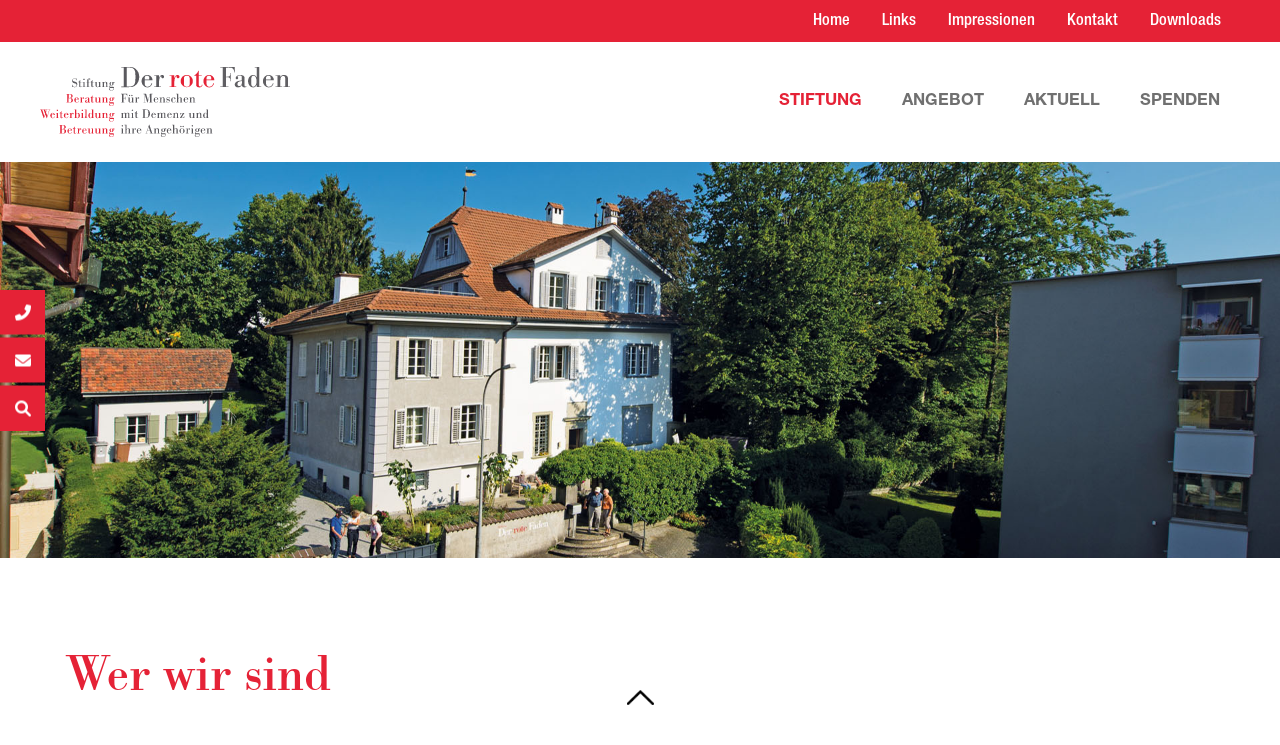

--- FILE ---
content_type: text/html; charset=UTF-8
request_url: https://www.derrotefaden.ch/
body_size: 14931
content:
<!doctype html>
<html lang="de">
<head>
  <meta charset="utf-8">
  <meta http-equiv="x-ua-compatible" content="ie=edge">
  <meta name="viewport" content="width=device-width, initial-scale=1, shrink-to-fit=no">
  <title>Stiftung  - Stiftung Der rote Faden</title>
<meta name='robots' content='max-image-preview:large' />
	<style>img:is([sizes="auto" i], [sizes^="auto," i]) { contain-intrinsic-size: 3000px 1500px }</style>
	<link rel='stylesheet' id='wp-block-library-css' href='https://www.derrotefaden.ch/wordpress/wp-includes/css/dist/block-library/style.min.css' type='text/css' media='all' />
<style id='global-styles-inline-css' type='text/css'>
:root{--wp--preset--aspect-ratio--square: 1;--wp--preset--aspect-ratio--4-3: 4/3;--wp--preset--aspect-ratio--3-4: 3/4;--wp--preset--aspect-ratio--3-2: 3/2;--wp--preset--aspect-ratio--2-3: 2/3;--wp--preset--aspect-ratio--16-9: 16/9;--wp--preset--aspect-ratio--9-16: 9/16;--wp--preset--gradient--vivid-cyan-blue-to-vivid-purple: linear-gradient(135deg,rgba(6,147,227,1) 0%,rgb(155,81,224) 100%);--wp--preset--gradient--light-green-cyan-to-vivid-green-cyan: linear-gradient(135deg,rgb(122,220,180) 0%,rgb(0,208,130) 100%);--wp--preset--gradient--luminous-vivid-amber-to-luminous-vivid-orange: linear-gradient(135deg,rgba(252,185,0,1) 0%,rgba(255,105,0,1) 100%);--wp--preset--gradient--luminous-vivid-orange-to-vivid-red: linear-gradient(135deg,rgba(255,105,0,1) 0%,rgb(207,46,46) 100%);--wp--preset--gradient--very-light-gray-to-cyan-bluish-gray: linear-gradient(135deg,rgb(238,238,238) 0%,rgb(169,184,195) 100%);--wp--preset--gradient--cool-to-warm-spectrum: linear-gradient(135deg,rgb(74,234,220) 0%,rgb(151,120,209) 20%,rgb(207,42,186) 40%,rgb(238,44,130) 60%,rgb(251,105,98) 80%,rgb(254,248,76) 100%);--wp--preset--gradient--blush-light-purple: linear-gradient(135deg,rgb(255,206,236) 0%,rgb(152,150,240) 100%);--wp--preset--gradient--blush-bordeaux: linear-gradient(135deg,rgb(254,205,165) 0%,rgb(254,45,45) 50%,rgb(107,0,62) 100%);--wp--preset--gradient--luminous-dusk: linear-gradient(135deg,rgb(255,203,112) 0%,rgb(199,81,192) 50%,rgb(65,88,208) 100%);--wp--preset--gradient--pale-ocean: linear-gradient(135deg,rgb(255,245,203) 0%,rgb(182,227,212) 50%,rgb(51,167,181) 100%);--wp--preset--gradient--electric-grass: linear-gradient(135deg,rgb(202,248,128) 0%,rgb(113,206,126) 100%);--wp--preset--gradient--midnight: linear-gradient(135deg,rgb(2,3,129) 0%,rgb(40,116,252) 100%);--wp--preset--font-size--small: 13px;--wp--preset--font-size--medium: 20px;--wp--preset--font-size--large: 36px;--wp--preset--font-size--x-large: 42px;--wp--preset--spacing--20: 0.44rem;--wp--preset--spacing--30: 0.67rem;--wp--preset--spacing--40: 1rem;--wp--preset--spacing--50: 1.5rem;--wp--preset--spacing--60: 2.25rem;--wp--preset--spacing--70: 3.38rem;--wp--preset--spacing--80: 5.06rem;--wp--preset--shadow--natural: 6px 6px 9px rgba(0, 0, 0, 0.2);--wp--preset--shadow--deep: 12px 12px 50px rgba(0, 0, 0, 0.4);--wp--preset--shadow--sharp: 6px 6px 0px rgba(0, 0, 0, 0.2);--wp--preset--shadow--outlined: 6px 6px 0px -3px rgba(255, 255, 255, 1), 6px 6px rgba(0, 0, 0, 1);--wp--preset--shadow--crisp: 6px 6px 0px rgba(0, 0, 0, 1);}:where(body) { margin: 0; }.wp-site-blocks > .alignleft { float: left; margin-right: 2em; }.wp-site-blocks > .alignright { float: right; margin-left: 2em; }.wp-site-blocks > .aligncenter { justify-content: center; margin-left: auto; margin-right: auto; }:where(.is-layout-flex){gap: 0.5em;}:where(.is-layout-grid){gap: 0.5em;}.is-layout-flow > .alignleft{float: left;margin-inline-start: 0;margin-inline-end: 2em;}.is-layout-flow > .alignright{float: right;margin-inline-start: 2em;margin-inline-end: 0;}.is-layout-flow > .aligncenter{margin-left: auto !important;margin-right: auto !important;}.is-layout-constrained > .alignleft{float: left;margin-inline-start: 0;margin-inline-end: 2em;}.is-layout-constrained > .alignright{float: right;margin-inline-start: 2em;margin-inline-end: 0;}.is-layout-constrained > .aligncenter{margin-left: auto !important;margin-right: auto !important;}.is-layout-constrained > :where(:not(.alignleft):not(.alignright):not(.alignfull)){margin-left: auto !important;margin-right: auto !important;}body .is-layout-flex{display: flex;}.is-layout-flex{flex-wrap: wrap;align-items: center;}.is-layout-flex > :is(*, div){margin: 0;}body .is-layout-grid{display: grid;}.is-layout-grid > :is(*, div){margin: 0;}body{padding-top: 0px;padding-right: 0px;padding-bottom: 0px;padding-left: 0px;}a:where(:not(.wp-element-button)){text-decoration: underline;}:root :where(.wp-element-button, .wp-block-button__link){background-color: #32373c;border-width: 0;color: #fff;font-family: inherit;font-size: inherit;line-height: inherit;padding: calc(0.667em + 2px) calc(1.333em + 2px);text-decoration: none;}.has-vivid-cyan-blue-to-vivid-purple-gradient-background{background: var(--wp--preset--gradient--vivid-cyan-blue-to-vivid-purple) !important;}.has-light-green-cyan-to-vivid-green-cyan-gradient-background{background: var(--wp--preset--gradient--light-green-cyan-to-vivid-green-cyan) !important;}.has-luminous-vivid-amber-to-luminous-vivid-orange-gradient-background{background: var(--wp--preset--gradient--luminous-vivid-amber-to-luminous-vivid-orange) !important;}.has-luminous-vivid-orange-to-vivid-red-gradient-background{background: var(--wp--preset--gradient--luminous-vivid-orange-to-vivid-red) !important;}.has-very-light-gray-to-cyan-bluish-gray-gradient-background{background: var(--wp--preset--gradient--very-light-gray-to-cyan-bluish-gray) !important;}.has-cool-to-warm-spectrum-gradient-background{background: var(--wp--preset--gradient--cool-to-warm-spectrum) !important;}.has-blush-light-purple-gradient-background{background: var(--wp--preset--gradient--blush-light-purple) !important;}.has-blush-bordeaux-gradient-background{background: var(--wp--preset--gradient--blush-bordeaux) !important;}.has-luminous-dusk-gradient-background{background: var(--wp--preset--gradient--luminous-dusk) !important;}.has-pale-ocean-gradient-background{background: var(--wp--preset--gradient--pale-ocean) !important;}.has-electric-grass-gradient-background{background: var(--wp--preset--gradient--electric-grass) !important;}.has-midnight-gradient-background{background: var(--wp--preset--gradient--midnight) !important;}.has-small-font-size{font-size: var(--wp--preset--font-size--small) !important;}.has-medium-font-size{font-size: var(--wp--preset--font-size--medium) !important;}.has-large-font-size{font-size: var(--wp--preset--font-size--large) !important;}.has-x-large-font-size{font-size: var(--wp--preset--font-size--x-large) !important;}
:where(.wp-block-post-template.is-layout-flex){gap: 1.25em;}:where(.wp-block-post-template.is-layout-grid){gap: 1.25em;}
:where(.wp-block-columns.is-layout-flex){gap: 2em;}:where(.wp-block-columns.is-layout-grid){gap: 2em;}
:root :where(.wp-block-pullquote){font-size: 1.5em;line-height: 1.6;}
</style>
<link rel='stylesheet' id='responsive-lightbox-swipebox-css' href='https://www.derrotefaden.ch/wordpress/wp-content/plugins/responsive-lightbox/assets/swipebox/swipebox.min.css' type='text/css' media='all' />
<link rel='stylesheet' id='rocketpager-options-css' href='https://www.derrotefaden.ch/wordpress/wp-content/plugins/rocketpager-options/public/css/rocketpager-options-public.css' type='text/css' media='all' />
<link rel='stylesheet' id='woocommerce-layout-css' href='https://www.derrotefaden.ch/wordpress/wp-content/plugins/woocommerce/assets/css/woocommerce-layout.css' type='text/css' media='all' />
<link rel='stylesheet' id='woocommerce-smallscreen-css' href='https://www.derrotefaden.ch/wordpress/wp-content/plugins/woocommerce/assets/css/woocommerce-smallscreen.css' type='text/css' media='only screen and (max-width: 768px)' />
<link rel='stylesheet' id='woocommerce-general-css' href='https://www.derrotefaden.ch/wordpress/wp-content/plugins/woocommerce/assets/css/woocommerce.css' type='text/css' media='all' />
<style id='woocommerce-inline-inline-css' type='text/css'>
.woocommerce form .form-row .required { visibility: visible; }
</style>
<link rel='stylesheet' id='ywcds_frontend-css' href='https://www.derrotefaden.ch/wordpress/wp-content/plugins/yith-donations-for-woocommerce-premium/assets/css/ywcds_frontend.css' type='text/css' media='all' />
<link rel='stylesheet' id='brands-styles-css' href='https://www.derrotefaden.ch/wordpress/wp-content/plugins/woocommerce/assets/css/brands.css' type='text/css' media='all' />
<link rel='stylesheet' id='sage/main.css-css' href='https://www.derrotefaden.ch/wordpress/wp-content/themes/RocketPagerRocket/dist/styles/main.css' type='text/css' media='all' />
<script type="text/javascript" id="asenha-public-js-extra">
/* <![CDATA[ */
var phpVars = {"externalPermalinksEnabled":"1"};
/* ]]> */
</script>
<script type="text/javascript" src="https://www.derrotefaden.ch/wordpress/wp-content/plugins/admin-site-enhancements-pro/assets/js/external-permalinks.js" id="asenha-public-js"></script>
<script type="text/javascript" src="https://www.derrotefaden.ch/wordpress/wp-includes/js/jquery/jquery.min.js" id="jquery-core-js"></script>
<script type="text/javascript" src="https://www.derrotefaden.ch/wordpress/wp-content/plugins/responsive-lightbox/assets/swipebox/jquery.swipebox.min.js" id="responsive-lightbox-swipebox-js"></script>
<script type="text/javascript" src="https://www.derrotefaden.ch/wordpress/wp-includes/js/underscore.min.js" id="underscore-js"></script>
<script type="text/javascript" src="https://www.derrotefaden.ch/wordpress/wp-content/plugins/responsive-lightbox/assets/infinitescroll/infinite-scroll.pkgd.min.js" id="responsive-lightbox-infinite-scroll-js"></script>
<script type="text/javascript" id="responsive-lightbox-js-before">
/* <![CDATA[ */
var rlArgs = {"script":"swipebox","selector":"lightbox","customEvents":"","activeGalleries":true,"animation":true,"hideCloseButtonOnMobile":false,"removeBarsOnMobile":false,"hideBars":true,"hideBarsDelay":5000,"videoMaxWidth":1080,"useSVG":true,"loopAtEnd":false,"woocommerce_gallery":false,"ajaxurl":"https:\/\/www.derrotefaden.ch\/wordpress\/wp-admin\/admin-ajax.php","nonce":"21d1993efa","preview":false,"postId":10,"scriptExtension":false};
/* ]]> */
</script>
<script type="text/javascript" src="https://www.derrotefaden.ch/wordpress/wp-content/plugins/responsive-lightbox/js/front.js" id="responsive-lightbox-js"></script>
<script type="text/javascript" src="https://www.derrotefaden.ch/wordpress/wp-content/plugins/rocketpager-options/public/js/rocketpager-options-public.js" id="rocketpager-options-js"></script>
<script type="text/javascript" src="https://www.derrotefaden.ch/wordpress/wp-content/plugins/woocommerce/assets/js/jquery-blockui/jquery.blockUI.min.js" id="jquery-blockui-js" defer="defer" data-wp-strategy="defer"></script>
<script type="text/javascript" src="https://www.derrotefaden.ch/wordpress/wp-content/plugins/woocommerce/assets/js/js-cookie/js.cookie.min.js" id="js-cookie-js" defer="defer" data-wp-strategy="defer"></script>
<script type="text/javascript" id="woocommerce-js-extra">
/* <![CDATA[ */
var woocommerce_params = {"ajax_url":"\/wordpress\/wp-admin\/admin-ajax.php","wc_ajax_url":"\/?wc-ajax=%%endpoint%%","i18n_password_show":"Passwort anzeigen","i18n_password_hide":"Passwort verbergen"};
/* ]]> */
</script>
<script type="text/javascript" src="https://www.derrotefaden.ch/wordpress/wp-content/plugins/woocommerce/assets/js/frontend/woocommerce.min.js" id="woocommerce-js" defer="defer" data-wp-strategy="defer"></script>
<link rel="https://api.w.org/" href="https://www.derrotefaden.ch/wp-json/" /><link rel="alternate" title="JSON" type="application/json" href="https://www.derrotefaden.ch/wp-json/wp/v2/pages/10" /><link rel='shortlink' href='https://www.derrotefaden.ch/' />
<link rel="alternate" title="oEmbed (JSON)" type="application/json+oembed" href="https://www.derrotefaden.ch/wp-json/oembed/1.0/embed?url=https%3A%2F%2Fwww.derrotefaden.ch%2F" />
<link rel="alternate" title="oEmbed (XML)" type="text/xml+oembed" href="https://www.derrotefaden.ch/wp-json/oembed/1.0/embed?url=https%3A%2F%2Fwww.derrotefaden.ch%2F&#038;format=xml" />
	<noscript><style>.woocommerce-product-gallery{ opacity: 1 !important; }</style></noscript>
	<!-- SEO meta tags powered by SmartCrawl https://wpmudev.com/project/smartcrawl-wordpress-seo/ -->
<link rel="canonical" href="https://www.derrotefaden.ch/" />
<meta name="description" content="Wer wir sind Die Stiftung Der rote Faden ist eine gemeinnützige Stiftung und bietet: Individuelle, kostenlose Beratung von Angehörigen und Betreuenden von M ..." />
<script type="application/ld+json">{"@context":"https:\/\/schema.org","@graph":[{"@type":"Organization","@id":"https:\/\/www.derrotefaden.ch\/wordpress\/#schema-publishing-organization","url":"https:\/\/www.derrotefaden.ch\/wordpress","name":"Stiftung Der rote Faden","description":"F\u00fcr Menschen mit Demenz und ihre Angeh\u00f6rigen"},{"@type":"WebSite","@id":"https:\/\/www.derrotefaden.ch\/wordpress\/#schema-website","url":"https:\/\/www.derrotefaden.ch\/wordpress","name":"Stiftung Der rote Faden","encoding":"UTF-8","potentialAction":{"@type":"SearchAction","target":"https:\/\/www.derrotefaden.ch\/search\/{search_term_string}\/","query-input":"required name=search_term_string"}},{"@type":"BreadcrumbList","@id":"https:\/\/www.derrotefaden.ch\/#breadcrumb","itemListElement":[{"@type":"ListItem","position":1,"name":"Home"}]},{"@type":"Person","@id":"https:\/\/www.derrotefaden.ch\/author\/254c97447aacf5e8\/#schema-author","name":"Tim K\u00e4gi","url":"https:\/\/www.derrotefaden.ch\/author\/254c97447aacf5e8\/"},{"@type":"WebPage","@id":"https:\/\/www.derrotefaden.ch\/#schema-webpage","isPartOf":{"@id":"https:\/\/www.derrotefaden.ch\/wordpress\/#schema-website"},"publisher":{"@id":"https:\/\/www.derrotefaden.ch\/wordpress\/#schema-publishing-organization"},"url":"https:\/\/www.derrotefaden.ch\/"},{"@type":"Article","mainEntityOfPage":{"@id":"https:\/\/www.derrotefaden.ch\/#schema-webpage"},"author":{"@id":"https:\/\/www.derrotefaden.ch\/author\/254c97447aacf5e8\/#schema-author"},"publisher":{"@id":"https:\/\/www.derrotefaden.ch\/wordpress\/#schema-publishing-organization"},"dateModified":"2026-01-05T13:48:19","datePublished":"2020-07-20T07:30:45","headline":"Stiftung  - Stiftung Der rote Faden","description":"Wer wir sind Die Stiftung Der rote Faden ist eine gemeinn\u00fctzige Stiftung und bietet: Individuelle, kostenlose Beratung von Angeh\u00f6rigen und Betreuenden von M ...","name":"Stiftung"}]}</script>
<meta property="og:type" content="website" />
<meta property="og:url" content="https://www.derrotefaden.ch/" />
<meta property="og:title" content="Stiftung - Stiftung Der rote Faden" />
<meta property="og:description" content="Wer wir sind Die Stiftung Der rote Faden ist eine gemeinnützige Stiftung und bietet: Individuelle, kostenlose Beratung von Angehörigen und Betreuenden von M ..." />
<meta property="og:image" content="https://www.derrotefaden.ch/wordpress/wp-content/uploads/2022/08/Stiftungsrat-2-1024x683.jpg" />
<meta name="twitter:card" content="summary_large_image" />
<meta name="twitter:title" content="Stiftung - Stiftung Der rote Faden" />
<meta name="twitter:description" content="Wer wir sind Die Stiftung Der rote Faden ist eine gemeinnützige Stiftung und bietet: Individuelle, kostenlose Beratung von Angehörigen und Betreuenden von M ..." />
<meta name="twitter:image" content="https://www.derrotefaden.ch/wordpress/wp-content/uploads/2022/08/Stiftungsrat-2-1024x683.jpg" />
<!-- /SEO -->
<link rel="icon" href="https://www.derrotefaden.ch/wordpress/wp-content/uploads/2020/08/der-rote-faden-favicon-100x100.png" sizes="32x32" />
<link rel="icon" href="https://www.derrotefaden.ch/wordpress/wp-content/uploads/2020/08/der-rote-faden-favicon.png" sizes="192x192" />
<link rel="apple-touch-icon" href="https://www.derrotefaden.ch/wordpress/wp-content/uploads/2020/08/der-rote-faden-favicon.png" />
<meta name="msapplication-TileImage" content="https://www.derrotefaden.ch/wordpress/wp-content/uploads/2020/08/der-rote-faden-favicon.png" />
		<style type="text/css" id="wp-custom-css">
			.pum-title.popmake-title {
	font-family: "Bodini", "Vidaloka", serif;
}

@media only screen and (min-width: 768px){
#twint-payment-mask .credentials-box {
 width: 44%;
 padding-bottom: 44%;
}
}

#twint-payment-mask .value {
    font-family: 'Roboto', Arial, 'Helvetica Neue', 			Helvetica, sans-serif !important;
    color: rgb(255, 255, 255);
    font-size: 54px !important;
    line-height: 36px !important;
    font-weight: bold !important;
    background-color: rgb(0, 0, 0);
    padding: 9px 26px;
    margin-top: 20px;
}

#twint-payment-mask .value .woocommerce-Price-amount{
	 font-family: 'Roboto', Arial, 'Helvetica Neue', 			Helvetica, sans-serif !important;
	font-size: 54px !important;
    line-height: 36px !important;
    font-weight: bold !important;
}

	
#twint-payment-mask .description-item{
	width: 29% !important;
}

@media only screen and (max-width: 767px){
	#twint-payment-mask .description-item{
	width: 100% !important;
	}
}
.back-to-top {
    opacity: 1;
    position: fixed;
    bottom: 15px;
    background: url(https://www.derrotefaden.ch/wordpress/wp-content/uploads/2020/10/arrow.png);
    width: 100%;
    height: 15px;
    background-size: contain;
    background-repeat: no-repeat;
    z-index: 8;
    right: 0;
    text-align: center;
    background-position: center;
}
.is-layout-constrained 
.wp-block-group.is-layout-constrained{
	max-width: 75rem;
	padding-left: 10px;
	padding-right: 10px;
}
.wp-block-group.is-layout-constrained ul > li:before {
	display: inline-block;
    content: '\2013';
		width: 20px;
		margin-left: -20px;
}
.wp-block-group.is-layout-constrained ul > li::marker{
	content:none;
}
.wp-block-group.is-layout-constrained ul {
	padding-left: 20px;
}

@media only screen and (min-width: 768px){
.is-layout-constrained 
.wp-block-group.is-layout-constrained{
padding-left: 15px;
padding-right: 15px;
}
}
@media print, screen and (min-width: 1024px) {
.is-layout-constrained 
.wp-block-group.is-layout-constrained{
padding-left: 25px;
padding-right: 25px;
}
}




		</style>
		<style id="kirki-inline-styles"></style></head>

<body class="home wp-singular page-template-default page page-id-10 wp-theme-RocketPagerRocketresources theme-RocketPagerRocket/resources woocommerce-no-js app-data index-data singular-data page-data page-10-data page-stiftung-data front-page-data">
  <div class="off-canvas-wrapper">
    <div class="off-canvas-content" data-off-canvas-content>
                  <header class="header header--style1">
    <!-- Header Top -->
    <div class="header-top-wrapper show-for-large">
        <div class="grid-container">
            <div class="grid-x grid-margin-x align-right header-top">
                <div class="cell medium-8">
                    <ul class="menu top-nav-links">
<ul class="dropdown menu secondary-navigation float-right" data-menu-underline-from-center data-dropdown-menu><li id="menu-item-214" class="menu-item menu-item-type-post_type menu-item-object-page menu-item-home current-menu-item page_item page-item-10 current_page_item menu-item-214"><a href="https://www.derrotefaden.ch/" aria-current="page">Home</a></li>
<li id="menu-item-286" class="menu-item menu-item-type-post_type menu-item-object-page menu-item-286"><a href="https://www.derrotefaden.ch/links/">Links</a></li>
<li id="menu-item-215" class="menu-item menu-item-type-post_type menu-item-object-page menu-item-215"><a href="https://www.derrotefaden.ch/impressionen/">Impressionen</a></li>
<li id="menu-item-494" class="menu-item menu-item-type-custom menu-item-object-custom current-menu-item current_page_item menu-item-home menu-item-494"><a href="https://www.derrotefaden.ch/#kontakt" aria-current="page">Kontakt</a></li>
<li id="menu-item-218" class="menu-item menu-item-type-custom menu-item-object-custom menu-item-218"><a href="https://www.derrotefaden.ch/aktuell/#downloads">Downloads</a></li>
</ul>
</ul>                </div>
            </div>
        </div>
    </div>
    <!-- Header Top END -->
    <!-- Header Navigation -->
    <div class="header-navigation-wrapper" id="fixed">
        <div class="grid-container">
            <div class="grid-x grid-margin-x align-middle">
                <div class="cell small-8 large-3">
                    <a href="/" rel="home">
    <img src="https://www.derrotefaden.ch/wordpress/wp-content/uploads/2020/07/Logo-der-rote-Faden.svg" class="logo" alt="Logo Stiftung Der rote Faden" />
</a>                </div>
                <div class="cell auto">
                    <!-- align-right show-for-large -->
                    <!-- data-menu-underline-from-center data-dropdown-menu -->
                    <nav>
                        <ul class="dropdown menu main-navigation float-right show-for-large" data-menu-underline-from-center data-dropdown-menu><li id="menu-item-60" class="menu-item menu-item-type-post_type menu-item-object-page menu-item-home current-menu-item page_item page-item-10 current_page_item current-menu-ancestor current-menu-parent current_page_parent current_page_ancestor menu-item-has-children menu-item-60"><a href="https://www.derrotefaden.ch/" aria-current="page">Stiftung</a>
<ul class="nav_dropdown_style ">
	<li id="menu-item-228" class="menu-item menu-item-type-custom menu-item-object-custom current-menu-item current_page_item menu-item-home menu-item-228"><a href="https://www.derrotefaden.ch/#wer-wir-sind" aria-current="page">Wer wir sind</a></li>
	<li id="menu-item-229" class="menu-item menu-item-type-custom menu-item-object-custom current-menu-item current_page_item menu-item-home menu-item-229"><a href="https://www.derrotefaden.ch/#team" aria-current="page">Team</a></li>
	<li id="menu-item-230" class="menu-item menu-item-type-custom menu-item-object-custom current-menu-item current_page_item menu-item-home menu-item-230"><a href="https://www.derrotefaden.ch/#stiftungsrat" aria-current="page">Stiftungsrat</a></li>
</ul>
</li>
<li id="menu-item-63" class="menu-item menu-item-type-post_type menu-item-object-page menu-item-has-children menu-item-63"><a href="https://www.derrotefaden.ch/angebot/">Angebot</a>
<ul class="nav_dropdown_style ">
	<li id="menu-item-231" class="menu-item menu-item-type-custom menu-item-object-custom menu-item-231"><a href="https://www.derrotefaden.ch/angebot#beratung">Beratung</a></li>
	<li id="menu-item-232" class="menu-item menu-item-type-custom menu-item-object-custom menu-item-232"><a href="https://www.derrotefaden.ch/angebot#weiterbildung">Weiterbildung</a></li>
	<li id="menu-item-233" class="menu-item menu-item-type-custom menu-item-object-custom menu-item-233"><a href="https://www.derrotefaden.ch/angebot#betreuung">Betreuung</a></li>
</ul>
</li>
<li id="menu-item-62" class="menu-item menu-item-type-post_type menu-item-object-page menu-item-has-children menu-item-62"><a href="https://www.derrotefaden.ch/aktuell/">Aktuell</a>
<ul class="nav_dropdown_style ">
	<li id="menu-item-234" class="menu-item menu-item-type-custom menu-item-object-custom menu-item-234"><a href="https://www.derrotefaden.ch/aktuell/#aktivitaeten">Aktivitäten</a></li>
	<li id="menu-item-5201" class="menu-item menu-item-type-custom menu-item-object-custom menu-item-5201"><a href="https://www.derrotefaden.ch/aktuell/#offene-stellen">Offene Stellen</a></li>
	<li id="menu-item-236" class="menu-item menu-item-type-custom menu-item-object-custom menu-item-236"><a href="https://www.derrotefaden.ch/aktuell/#freiwilliges-engagement">Freiwilliges Engagement</a></li>
	<li id="menu-item-237" class="menu-item menu-item-type-custom menu-item-object-custom menu-item-237"><a href="https://www.derrotefaden.ch/aktuell/#zivildienst">Zivildienst</a></li>
	<li id="menu-item-238" class="menu-item menu-item-type-custom menu-item-object-custom menu-item-238"><a href="https://www.derrotefaden.ch/aktuell/#downloads">Downloads</a></li>
	<li id="menu-item-239" class="menu-item menu-item-type-custom menu-item-object-custom menu-item-239"><a href="https://www.derrotefaden.ch/aktuell/#leseempfehlungen">Leseempfehlungen</a></li>
</ul>
</li>
<li id="menu-item-65" class="menu-item menu-item-type-post_type menu-item-object-page menu-item-65"><a href="https://www.derrotefaden.ch/spenden/">Spenden</a></li>
</ul>
                    </nav>
                    <div class="hide-for-large">
    <button class="hamburger hamburger--collapse float-right" type="button" data-toggle="offCanvasRight1"
        aria-expanded="false" aria-controls="offCanvasRight1">
        <span class="hamburger-box">
            <span class="hamburger-inner"></span>
        </span>
    </button>
</div>                </div>
            </div>
        </div>
    </div>
    <!-- Header Navigation END -->
</header>      <div class="wrap container" role="document">
        <div class="content">
          <main class="main">
            








<main class="body">

    


    <div class="sticky-cta">
        <div class="sticky-cta-inner">

            <a class="element-wrapper" href="tel:+41412407044">
                <i class="fas fa-phone-alt"></i>
                <div class="content-wrapper">
                    <p>041 240 70 44</p>
                </div>
            </a>

            <a class="element-wrapper" href="mailto:info@derrotefaden.ch">
                <i class="fas fa-envelope"></i>
                <div class="content-wrapper">
                    <p>info@derrotefaden.ch</p>
                </div>
            </a>
            <a class="element-wrapper" data-toggle="modal-search" aria-controls="modal-search" aria-haspopup="true" tabindex="0">
                <i class="fas fa-search"></i>
                <div class="content-wrapper">
                    <p>Suche</p>
                </div>
            </a>
        </div>
    </div>


    


    
         <div class="wp-block-group alignfull is-layout-flow wp-block-group-is-layout-flow"><section class="regular slider slider--large">
            <div class="slides" style="background-image: url('https://www.derrotefaden.ch/wordpress/wp-content/uploads/2020/09/der-rote-faden-header2.jpg');background-position:center center;">
            <div class="grid-container">
                <div class="grid-x grid-margin-x text-box text-box--top">
                    <div class="cell small-12">
                        <div class="text-box--inner">
                                                                                </div>
                    </div>
                    <div class="backtooverview"><a href="/aktuell/"><img decoding="async" src="https://www.derrotefaden.ch/wordpress/wp-content/themes/RocketPagerRocket/resources/assets/images/icons/zurueck-uebersicht.svg">Zurück zur Übersicht</a></div>
                </div>
            </div>
        </div>
    </section>




<div class="wp-block-group alignwide content is-layout-flow wp-block-group-is-layout-flow">
<h1 class="wp-block-heading" id="wer-wir-sind">Wer wir sind</h1>



<p>Die Stiftung Der rote Faden ist eine gemeinnützige Stiftung und bietet:</p>



<ul class="wp-block-list">
<li>Individuelle, kostenlose Beratung von Angehörigen und Betreuenden von Menschen mit<br>Demenz und anderen Ratsuchenden</li>



<li>Weiterbildungen und Informationen rund um das Thema Demenz mittels öffentlicher<br>Referate, Seminare und Schulungen</li>



<li>Entlastung von Angehörigen und Betreuenden mit einer Tagesbetreuung für Menschen mit Demenz</li>
</ul>


<div class="grid-container redbox">
    <div class="grid-x grid-margin-x small-up-1 medium-up-2 large-up-3">
                    <div class="cell">
                 <a href="/angebot#beratung">
                    <div class="image-container" style="background-image: url('https://www.derrotefaden.ch/wordpress/wp-content/uploads/2020/08/Teaser_seminare.jpg');background-position:center center"></div>
                    <div class="text-wrapper">
                                                    <h3>Beratung</h3>
                          
                          
                    </div>                      
                </a>
            </div>
                    <div class="cell">
                 <a href="/angebot#weiterbildung">
                    <div class="image-container" style="background-image: url('https://www.derrotefaden.ch/wordpress/wp-content/uploads/2020/07/Weiterbildung-scaled.png');background-position:center center"></div>
                    <div class="text-wrapper">
                                                    <h3>Weiterbildung</h3>
                          
                          
                    </div>                      
                </a>
            </div>
                    <div class="cell">
                 <a href="/angebot#betreuung">
                    <div class="image-container" style="background-image: url('https://www.derrotefaden.ch/wordpress/wp-content/uploads/2020/08/Tagesbetreuung_Teaser.jpg');background-position:center center"></div>
                    <div class="text-wrapper">
                                                    <h3>Tagesbetreuung</h3>
                          
                          
                    </div>                      
                </a>
            </div>
            </div>
</div>





<h2 class="wp-block-heading">Gründung</h2>



<p>Bereits im Jahr 2003 erkannte die <a rel="noreferrer noopener" href="http://aks-stiftung.ch/stiftung" target="_blank">Albert Koechlin Stiftung (AKS)</a>, dass an Demenz erkrankte Menschen und ihre Angehörigen Unterstützung in ihrer herausfordernden Situation benötigen und dass die Gesellschaft besser über Demenz aufgeklärt werden sollte. Die AKS gründete deshalb das Demenzzentrum Der rote Faden mit dem Auftrag, Informationen über die Krankheit zu vermitteln sowie Beratung und Entlastung anzubieten. Am 21. Mai 2008 wurde das Demenzzentrum in eine selbstständige Stiftung überführt.</p>



<h2 class="wp-block-heading">Stiftungszweck</h2>



<p>Unterhalt eines Informations-, Beratungs- und Entlastungsangebots im Raum Innerschweiz für Angehörige von Menschen mit einer Demenzerkrankung mit dem Ziel, diese Angehörigen und weitere vom Thema Demenz betroffene Personen und Institutionen zur Begleitung und Betreuung von Menschen mit Demenz zu bestärken. Die Stiftung untersteht der Zentralschweizer BVG- und Stiftungsaufsicht (ZBSA).</p>



<h2 class="wp-block-heading">Leitsätze</h2>



<p>Der rote Faden verbindet, begleitet, orientiert und gibt Halt!</p>



<ul class="wp-block-list">
<li>Unsere Haltung und Arbeit zeichnen sich durch Professionalität, Wertschätzung, Respekt und<br>Herzlichkeit aus.</li>



<li>Wir achten die Individualität und Einzigartigkeit unserer Tagesgäste und orientieren uns an ihren<br>Bedürfnissen und Fähigkeiten.</li>



<li>Wir beraten, begleiten und unterstützen die Angehörigen auf ihrem Weg und beziehen ihre<br>Ressourcen und die jeweilige Situation mit ein.</li>



<li>Wir geben unser Fachwissen und unsere Erfahrung aufbauend und kompetent weiter.</li>



<li>Wir legen Wert auf ein kollegiales Arbeitsklima mit engagierten Mitarbeitenden und ermöglichen ihnen zeitgemässe Aus- und Weiterbildung.&nbsp;</li>



<li>Wir pflegen den Austausch mit anderen Fachorganisationen und unseren Partnern.</li>
</ul>


<div class="rocketpager-gallery">
                     
            <div class="grid-container">
                <div class="grid-x grid-margin-x">
                    <div class="cell small-12 medium-4">
                        <a href="https://www.derrotefaden.ch/wordpress/wp-content/uploads/2020/08/galerie-stiftung-derrotefaden.ch-1.jpg" data-rel="lightbox-image-bGlnaGJveA==" data-rl_title="" data-rl_caption="" title=""><div class="gallery-image" style="background-image: url('https://www.derrotefaden.ch/wordpress/wp-content/uploads/2020/08/galerie-stiftung-derrotefaden.ch-1.jpg');background-position:center center;"></div></a>
                    </div>
                    <div class="cell small-12 medium-8">
                        <a href="https://www.derrotefaden.ch/wordpress/wp-content/uploads/2020/08/galerie-stiftung-derrotefaden.ch-2.jpg" data-rel="lightbox-image-bGlnaGJveA==" data-rl_title="" data-rl_caption="" title=""><div class="gallery-image" style="background-image: url('https://www.derrotefaden.ch/wordpress/wp-content/uploads/2020/08/galerie-stiftung-derrotefaden.ch-2.jpg');background-position:top;"></div></a>
                    </div>
                </div>
            </div>
                        
                                     
            <div class="grid-container">
                <div class="grid-x grid-margin-x">
                    <div class="cell small-12 medium-4">
                        <a href="https://www.derrotefaden.ch/wordpress/wp-content/uploads/2020/08/galerie-stiftung-derrotefaden.ch-3.jpg" data-rel="lightbox-image-bGlnaGJveA==" data-rl_title="" data-rl_caption="" title=""><div class="gallery-image" style="background-image: url('https://www.derrotefaden.ch/wordpress/wp-content/uploads/2020/08/galerie-stiftung-derrotefaden.ch-3.jpg');background-position:center center;"></div></a>
                    </div>
                    <div class="cell small-12 medium-4">
                        <a href="https://www.derrotefaden.ch/wordpress/wp-content/uploads/2020/08/galerie-stiftung-derrotefaden.ch-4.jpg" data-rel="lightbox-image-bGlnaGJveA==" data-rl_title="" data-rl_caption="" title=""><div class="gallery-image" style="background-image: url('https://www.derrotefaden.ch/wordpress/wp-content/uploads/2020/08/galerie-stiftung-derrotefaden.ch-4.jpg');background-position:center center;"></div></a>
                    </div>
                    <div class="cell small-12 medium-4">
                        <a href="https://www.derrotefaden.ch/wordpress/wp-content/uploads/2020/08/galerie-stiftung-derrotefaden.ch-5.jpg" data-rel="lightbox-image-bGlnaGJveA==" data-rl_title="" data-rl_caption="" title=""><div class="gallery-image" style="background-image: url('https://www.derrotefaden.ch/wordpress/wp-content/uploads/2020/08/galerie-stiftung-derrotefaden.ch-5.jpg');background-position:center center;"></div></a>
                    </div>
                </div>
            </div>
        
    </div>


<h2 class="wp-block-heading padding-medium-t" id="team">Team</h2>


<div class="grid-container team">
    <div class="grid-x grid-margin-x small-up-1 medium-up-2 large-up-3">
                    <div class="cell">
                                     <a href="mailto:annelies.rueegg@derrotefaden.ch">
                                                    <img decoding="async" src="https://www.derrotefaden.ch/wordpress/wp-content/uploads/2020/10/Annelies-Rueegg.jpg" alt="Annelies Rüegg - Stiftung Der rote Faden">
                                                <div class="text-wrapper">
                            <h3>Annelies Rüegg</h3>                            <p><p>Geschäftsleiterin<br />
dipl. Pflegefachfrau HF, Gerontologin SAG</p>
</p>                            <img decoding="async" src="https://www.derrotefaden.ch/wordpress/wp-content/themes/RocketPagerRocket/resources/assets/images/icons/icon-mail.svg" alt="Icon Mail" class="icon-mail">  
                        </div>                      
                    </a>
                            </div>
                    <div class="cell">
                                     <a href="mailto:deborah.irvine@derrotefaden.ch">
                                                    <img decoding="async" src="https://www.derrotefaden.ch/wordpress/wp-content/uploads/2023/11/Deborah-Irvine-1.jpg" alt="Deborah Irvine - Stiftung Der rote Faden">
                                                <div class="text-wrapper">
                            <h3>Deborah Irvine</h3>                            <p><p>Leiterin Tagesbetreuung<br />
dipl. Pflegefachfrau HF</p>
</p>                            <img decoding="async" src="https://www.derrotefaden.ch/wordpress/wp-content/themes/RocketPagerRocket/resources/assets/images/icons/icon-mail.svg" alt="Icon Mail" class="icon-mail">  
                        </div>                      
                    </a>
                            </div>
                    <div class="cell">
                                     <a href="mailto:pia.krummenacher@derrotefaden.ch">
                                                    <img decoding="async" src="https://www.derrotefaden.ch/wordpress/wp-content/uploads/2025/02/Stiftung_der_Rote_Faden_Pia_Krummenacher_2502.jpg" alt="Pia Krummenacher - Stiftung Der rote Faden">
                                                <div class="text-wrapper">
                            <h3>Pia Krummenacher</h3>                            <p><p>Rechnungswesen / Administration</p>
</p>                            <img decoding="async" src="https://www.derrotefaden.ch/wordpress/wp-content/themes/RocketPagerRocket/resources/assets/images/icons/icon-mail.svg" alt="Icon Mail" class="icon-mail">  
                        </div>                      
                    </a>
                            </div>
                    <div class="cell">
                                     <a href="mailto:angela.germann@derrotefaden.ch">
                                                    <img decoding="async" src="https://www.derrotefaden.ch/wordpress/wp-content/uploads/2021/10/DSC1387b.jpg" alt="Angela Germann - Stiftung Der rote Faden">
                                                <div class="text-wrapper">
                            <h3>Angela Germann</h3>                            <p><p>dipl. Pflegefachfrau HF<br />
Ausbildnerin SVEB 1</p>
</p>                            <img decoding="async" src="https://www.derrotefaden.ch/wordpress/wp-content/themes/RocketPagerRocket/resources/assets/images/icons/icon-mail.svg" alt="Icon Mail" class="icon-mail">  
                        </div>                      
                    </a>
                            </div>
                    <div class="cell">
                                     <a href="mailto:betreuung@derrotefaden.ch">
                                                    <img decoding="async" src="https://www.derrotefaden.ch/wordpress/wp-content/uploads/2026/01/Stiftung_der_Rote_Faden_Verena-Koch.webp" alt="Verena Koch - Stiftung Der rote Faden">
                                                <div class="text-wrapper">
                            <h3>Verena Koch</h3>                            <p><p>Fachfrau Betreuung EFZ<br />
Stv. Leiterin Tagesbetreuung</p>
</p>                            <img decoding="async" src="https://www.derrotefaden.ch/wordpress/wp-content/themes/RocketPagerRocket/resources/assets/images/icons/icon-mail.svg" alt="Icon Mail" class="icon-mail">  
                        </div>                      
                    </a>
                            </div>
                    <div class="cell">
                                     <a href="mailto:berufsbildner@derrotefaden.ch">
                                                    <img decoding="async" src="https://www.derrotefaden.ch/wordpress/wp-content/uploads/2023/11/Brigitte-Kaufmann.jpg" alt="Brigitte Kaufmann - Stiftung Der rote Faden">
                                                <div class="text-wrapper">
                            <h3>Brigitte Kaufmann</h3>                            <p><p>Fachfrau Betreuung EFZ<br />
Co-Bildungsverantwortliche</p>
</p>                            <img decoding="async" src="https://www.derrotefaden.ch/wordpress/wp-content/themes/RocketPagerRocket/resources/assets/images/icons/icon-mail.svg" alt="Icon Mail" class="icon-mail">  
                        </div>                      
                    </a>
                            </div>
                    <div class="cell">
                                     <a href="mailto:berufsbildner@derrotefaden.ch">
                                                    <img decoding="async" src="https://www.derrotefaden.ch/wordpress/wp-content/uploads/2022/10/IrisStalder_2022b.jpg" alt="Iris Stalder - Stiftung Der rote Faden">
                                                <div class="text-wrapper">
                            <h3>Iris Stalder</h3>                            <p><p>Fachfrau Betreuung EFZ<br />
Co-Bildungsverantwortliche</p>
</p>                            <img decoding="async" src="https://www.derrotefaden.ch/wordpress/wp-content/themes/RocketPagerRocket/resources/assets/images/icons/icon-mail.svg" alt="Icon Mail" class="icon-mail">  
                        </div>                      
                    </a>
                            </div>
                    <div class="cell">
                                                            <img decoding="async" src="https://www.derrotefaden.ch/wordpress/wp-content/uploads/2023/11/Tiziana-Ferretti.jpg" alt="Tiziana Ferretti - Stiftung Der rote Faden">
                                        <div class="text-wrapper">
                        <h3>Tiziana Ferretti</h3>                        <p><p>Fachfrau Betreuung EFZ</p>
</p>                    </div>                      
                            </div>
                    <div class="cell">
                                                            <img decoding="async" src="https://www.derrotefaden.ch/wordpress/wp-content/uploads/2021/10/DSC1340b.jpg" alt="Ursula Grüter-Keller - Stiftung Der rote Faden">
                                        <div class="text-wrapper">
                        <h3>Ursula Grüter-Keller</h3>                        <p><p>dipl. Pflegefachfrau HF</p>
</p>                    </div>                      
                            </div>
                    <div class="cell">
                                                            <img decoding="async" src="https://www.derrotefaden.ch/wordpress/wp-content/uploads/2023/06/Sigrist_Gabriela_neu.jpg" alt="Gabriela Sigrist - Stiftung Der rote Faden">
                                        <div class="text-wrapper">
                        <h3>Gabriela Sigrist</h3>                        <p><p>dipl. Pflegefachfrau HF</p>
</p>                    </div>                      
                            </div>
                    <div class="cell">
                                                            <img decoding="async" src="https://www.derrotefaden.ch/wordpress/wp-content/uploads/2025/08/Stiftung_der_Rote_Faden_Astrid_Kobel_2508_02.webp" alt="Astrid Kobel - Stiftung Der rote Faden">
                                        <div class="text-wrapper">
                        <h3>Astrid Kobel</h3>                        <p><p>Pflegefachfrau DNI</p>
</p>                    </div>                      
                            </div>
                    <div class="cell">
                                                            <img decoding="async" src="https://www.derrotefaden.ch/wordpress/wp-content/uploads/2026/01/Stiftung_der_Rote_Faden_Daniela-Eilinger.webp" alt="Daniela Eilinger-Gnädiger - Stiftung Der rote Faden">
                                        <div class="text-wrapper">
                        <h3>Daniela Eilinger-Gnädiger</h3>                        <p><p>dipl. Pflegefachfrau HF</p>
</p>                    </div>                      
                            </div>
                    <div class="cell">
                                                            <img decoding="async" src="https://www.derrotefaden.ch/wordpress/wp-content/uploads/2025/09/Stiftung_der_Rote_Faden_Matteo_Pascale_Huesser.webp" alt="Pascale Hüsser - Stiftung Der rote Faden">
                                        <div class="text-wrapper">
                        <h3>Pascale Hüsser</h3>                        <p><p>Assistentin in der Betreuung</p>
</p>                    </div>                      
                            </div>
                    <div class="cell">
                                                            <img decoding="async" src="https://www.derrotefaden.ch/wordpress/wp-content/uploads/2025/08/Stiftung_der_Rote_Faden_Matteo_Emmenegger_2508.jpg" alt="Matteo Emmenegger - Stiftung Der rote Faden">
                                        <div class="text-wrapper">
                        <h3>Matteo Emmenegger</h3>                        <p><p>Lernender Fachmann Betreuung</p>
</p>                    </div>                      
                            </div>
                    <div class="cell">
                                                            <img decoding="async" src="https://www.derrotefaden.ch/wordpress/wp-content/uploads/2025/06/Stiftung_der_Rote_Faden_Jessica_Marti_2506.jpg" alt="Jessica Marti - Stiftung Der rote Faden">
                                        <div class="text-wrapper">
                        <h3>Jessica Marti</h3>                        <p><p>Lernende Fachfrau Betreuung</p>
</p>                    </div>                      
                            </div>
                    <div class="cell">
                                                            <img decoding="async" src="https://www.derrotefaden.ch/wordpress/wp-content/uploads/2025/06/Stiftung_der_Rote_Faden_Eva_Meierhans_2506.jpg" alt="Eva Meierhans - Stiftung Der rote Faden">
                                        <div class="text-wrapper">
                        <h3>Eva Meierhans</h3>                        <p><p>Pflegehelferin SRK</p>
</p>                    </div>                      
                            </div>
                    <div class="cell">
                                                            <img decoding="async" src="https://www.derrotefaden.ch/wordpress/wp-content/uploads/2025/08/Stiftung_der_Rote_Faden_Sina_Omlin_2508.jpg" alt="Sina Omlin - Stiftung Der rote Faden">
                                        <div class="text-wrapper">
                        <h3>Sina Omlin</h3>                        <p><p>Praktikantin Betreuung</p>
</p>                    </div>                      
                            </div>
                    <div class="cell">
                                                            <img decoding="async" src="https://www.derrotefaden.ch/wordpress/wp-content/uploads/2021/10/istockphoto-1162094423-170667a.jpg" alt="Stelle Zivildienst Vakant - Stiftung Der rote Faden">
                                        <div class="text-wrapper">
                        <h3>Stelle Zivildienst Vakant</h3>                        <p><p>Wir freuen uns über Bewerbungen</p>
</p>                    </div>                      
                            </div>
            </div>
</div>



<h2 class="wp-block-heading" id="stiftungsrat">Stiftungsrat</h2>



<figure class="wp-block-gallery alignleft has-nested-images columns-default is-cropped wp-block-gallery-1 is-layout-flex wp-block-gallery-is-layout-flex">
<figure class="wp-block-image size-large"><img fetchpriority="high" decoding="async" width="1024" height="683" data-id="2666" src="https://www.derrotefaden.ch/wordpress/wp-content/uploads/2022/08/Stiftungsrat-2-1024x683.jpg" alt="" class="wp-image-2666" srcset="https://www.derrotefaden.ch/wordpress/wp-content/uploads/2022/08/Stiftungsrat-2-1024x683.jpg 1024w, https://www.derrotefaden.ch/wordpress/wp-content/uploads/2022/08/Stiftungsrat-2-300x200.jpg 300w, https://www.derrotefaden.ch/wordpress/wp-content/uploads/2022/08/Stiftungsrat-2-768x512.jpg 768w, https://www.derrotefaden.ch/wordpress/wp-content/uploads/2022/08/Stiftungsrat-2-1536x1024.jpg 1536w, https://www.derrotefaden.ch/wordpress/wp-content/uploads/2022/08/Stiftungsrat-2-2048x1365.jpg 2048w, https://www.derrotefaden.ch/wordpress/wp-content/uploads/2022/08/Stiftungsrat-2-600x400.jpg 600w" sizes="(max-width: 1024px) 100vw, 1024px" /></figure>
</figure>



<p></p>



<p></p>



<p></p>



<p></p>



<p></p>



<p></p>



<p class="has-text-align-left">von Links:<br>Mirjam Müller-Bodmer, Vizepräsidentin<br>Andreas Scheuber, Präsident<br>Marianne Schnarwiler, Verantwortung Finanzen<br>Donald Locher, Mitglied<br>Dr. Borbala Keserü, Mitglied</p>
</div>
</div>



<div class="wp-block-group alignfull is-layout-flow wp-block-group-is-layout-flow"><iframe id="kontakt" style="margin-bottom: -7px;" src="https://www.google.com/maps/embed?pb=!1m18!1m12!1m3!1d2718.1462598936837!2d8.301569315611506!3d47.05698117915205!2m3!1f0!2f0!3f0!3m2!1i1024!2i768!4f13.1!3m3!1m2!1s0x478ffb9d842b4d7b%3A0x581d1ca83d923d4c!2s!5e0!3m2!1sde!2sch!4v1596546479888!5m2!1sde!2sch" width="100%" height="450" frameborder="0" style="border:0;" allowfullscreen="" aria-hidden="false" tabindex="0"></iframe></div>

    
    

</main>

          </main>
                  </div>
      </div>

      <a href="#" class="back-to-top" style="display: inline; background-image: url('https://www.derrotefaden.ch/wordpress/wp-content/themes/RocketPagerRocket/resources/assets/images/icons/arrow-back-to-top.png');"></a>
<footer class="footer--style3" id="kontakt">
    <div class="footer-top-wrapper">
        <div class="grid-container">
            <div class="grid-x grid-margin-x">
                <div class="cell small-12">
                    <h3>Kontakt</h3>
                </div>
            </div>
        </div>
        <div class="grid-container">
            <div class="grid-x grid-margin-x">
                <div class="cell small-12 large-6">
                    <div class="grid-x grid-margin-x">
                        <div class="cell small-7 medium-6">
                            <div class="cell small-10 footer--address">
    <p>Stiftung Der rote Faden<br>Bramberghöhe 4<br>6004 Luzern<br>Telefon 041 240 70 44<br> <a
            href="mailto:info@derrotefaden.ch">info@derrotefaden.ch</a>
    </>
</div>                        </div>
                        <div class="cell small-5 medium-6">
                            <section class="widget nav_menu-3 widget_nav_menu"><div class="menu-footer-container"><ul id="menu-footer" class="menu"><li id="menu-item-76" class="menu-item menu-item-type-post_type menu-item-object-page menu-item-76"><a href="https://www.derrotefaden.ch/impressum/">Impressum</a></li>
<li id="menu-item-77" class="menu-item menu-item-type-post_type menu-item-object-page menu-item-77"><a href="https://www.derrotefaden.ch/spenden/">Spenden</a></li>
<li id="menu-item-75" class="menu-item menu-item-type-post_type menu-item-object-page menu-item-privacy-policy menu-item-75"><a rel="privacy-policy" href="https://www.derrotefaden.ch/datenschutz/">Datenschutz</a></li>
</ul></div></section>                        </div>
                    </div>
                </div>
                <div class="cell small-12 large-5 footer--social-navigation">
                    <div class="grid-container">
    <div class="grid-x grid-margin-x align-right text-center">
        <div class="cell small-6 large-4">
        	<a href="https://www.google.com/maps?q=der+rote+faden&um=1&ie=UTF-8&sa=X&ved=2ahUKEwj0hY7j4oPrAhXaQkEAHS0FCxgQ_AUoBHoECBcQBg" target="_blank">
        		<img src="https://www.derrotefaden.ch/wordpress/wp-content/themes/RocketPagerRocket/resources/assets/images/icons/Standort.svg" alt="Icon - Standort"><br>
        		<p>Standort</p>
        	</a>
        </div>
        <div class="cell small-6 large-4">
        	<a href="/impressionen">
        		<img src="https://www.derrotefaden.ch/wordpress/wp-content/themes/RocketPagerRocket/resources/assets/images/icons/Impressionen.svg" alt="Icon - Impressionen"><br>
        		<p>Impressionen</p>
			</a>
        </div>
    </div>
</div>
                </div>
            </div>
        </div>
    </div>
</footer>
    </div>

    <div class="off-canvas position-right text-center" id="offCanvasRight1" data-off-canvas>
      <!-- Mobile Navigation -->
<div class="off-canvas--main-navigation">
    <button class="hamburger hamburger--collapse" type="button" data-toggle="offCanvasRight1">
        <span class="hamburger-box">
            <span class="hamburger-inner"></span>
        </span>
    </button>
    
        <ul class="vertical menu menu--mobile"><li class="menu-item menu-item-type-post_type menu-item-object-page menu-item-home current-menu-item page_item page-item-10 current_page_item current-menu-ancestor current-menu-parent current_page_parent current_page_ancestor menu-item-has-children menu-item-60"><a href="https://www.derrotefaden.ch/" aria-current="page">Stiftung</a>
<ul class="nav_dropdown_style ">
	<li class="menu-item menu-item-type-custom menu-item-object-custom current-menu-item current_page_item menu-item-home menu-item-228"><a href="https://www.derrotefaden.ch/#wer-wir-sind" aria-current="page">Wer wir sind</a></li>
	<li class="menu-item menu-item-type-custom menu-item-object-custom current-menu-item current_page_item menu-item-home menu-item-229"><a href="https://www.derrotefaden.ch/#team" aria-current="page">Team</a></li>
	<li class="menu-item menu-item-type-custom menu-item-object-custom current-menu-item current_page_item menu-item-home menu-item-230"><a href="https://www.derrotefaden.ch/#stiftungsrat" aria-current="page">Stiftungsrat</a></li>
</ul>
</li>
<li class="menu-item menu-item-type-post_type menu-item-object-page menu-item-has-children menu-item-63"><a href="https://www.derrotefaden.ch/angebot/">Angebot</a>
<ul class="nav_dropdown_style ">
	<li class="menu-item menu-item-type-custom menu-item-object-custom menu-item-231"><a href="https://www.derrotefaden.ch/angebot#beratung">Beratung</a></li>
	<li class="menu-item menu-item-type-custom menu-item-object-custom menu-item-232"><a href="https://www.derrotefaden.ch/angebot#weiterbildung">Weiterbildung</a></li>
	<li class="menu-item menu-item-type-custom menu-item-object-custom menu-item-233"><a href="https://www.derrotefaden.ch/angebot#betreuung">Betreuung</a></li>
</ul>
</li>
<li class="menu-item menu-item-type-post_type menu-item-object-page menu-item-has-children menu-item-62"><a href="https://www.derrotefaden.ch/aktuell/">Aktuell</a>
<ul class="nav_dropdown_style ">
	<li class="menu-item menu-item-type-custom menu-item-object-custom menu-item-234"><a href="https://www.derrotefaden.ch/aktuell/#aktivitaeten">Aktivitäten</a></li>
	<li class="menu-item menu-item-type-custom menu-item-object-custom menu-item-5201"><a href="https://www.derrotefaden.ch/aktuell/#offene-stellen">Offene Stellen</a></li>
	<li class="menu-item menu-item-type-custom menu-item-object-custom menu-item-236"><a href="https://www.derrotefaden.ch/aktuell/#freiwilliges-engagement">Freiwilliges Engagement</a></li>
	<li class="menu-item menu-item-type-custom menu-item-object-custom menu-item-237"><a href="https://www.derrotefaden.ch/aktuell/#zivildienst">Zivildienst</a></li>
	<li class="menu-item menu-item-type-custom menu-item-object-custom menu-item-238"><a href="https://www.derrotefaden.ch/aktuell/#downloads">Downloads</a></li>
	<li class="menu-item menu-item-type-custom menu-item-object-custom menu-item-239"><a href="https://www.derrotefaden.ch/aktuell/#leseempfehlungen">Leseempfehlungen</a></li>
</ul>
</li>
<li class="menu-item menu-item-type-post_type menu-item-object-page menu-item-65"><a href="https://www.derrotefaden.ch/spenden/">Spenden</a></li>
</ul>
    </div>
<!-- Mobile Navigation END -->    </div>

  </div>

  <!-- Search Reveal -->
<!-- <div id="modal-search" class="reveal full" data-reveal data-animation-in="fade-in" data-animation-out="fade-out" data-v-offset="0">-->
<div id="modal-search" class="reveal full" data-reveal data-v-offset="0">
    <button data-close class="close-button"></button>
    <div class="position-center">
        <div class="grid-container">
            <div class="grid-x grid-margin-x">
                <div class="cell small-10 medium-12 large-5 align-center margin-auto">
                    <form id="searchform" role="search" method="get" action="https://www.derrotefaden.ch/">
    <div class="input-group">
        <input type="text" class="search-field input-group-field" name="s" placeholder="Wonach suchen Sie?" value="">
        <div class="input-group-button">
            <input type="submit" class="button button--primary" value="Suchen" />
        </div>
    </div>
</form>
                </div>
            </div>
        </div>
    </div>
</div>
<!-- Search Reveal END -->

    <script type="speculationrules">
{"prefetch":[{"source":"document","where":{"and":[{"href_matches":"\/*"},{"not":{"href_matches":["\/wordpress\/wp-*.php","\/wordpress\/wp-admin\/*","\/wordpress\/wp-content\/uploads\/*","\/wordpress\/wp-content\/*","\/wordpress\/wp-content\/plugins\/*","\/wordpress\/wp-content\/themes\/RocketPagerRocket\/resources\/*","\/*\\?(.+)"]}},{"not":{"selector_matches":"a[rel~=\"nofollow\"]"}},{"not":{"selector_matches":".no-prefetch, .no-prefetch a"}}]},"eagerness":"conservative"}]}
</script>
	<script type='text/javascript'>
		(function () {
			var c = document.body.className;
			c = c.replace(/woocommerce-no-js/, 'woocommerce-js');
			document.body.className = c;
		})();
	</script>
	<link rel='stylesheet' id='wc-stripe-blocks-checkout-style-css' href='https://www.derrotefaden.ch/wordpress/wp-content/plugins/woocommerce-gateway-stripe/build/upe-blocks.css' type='text/css' media='all' />
<link rel='stylesheet' id='wc-blocks-style-css' href='https://www.derrotefaden.ch/wordpress/wp-content/plugins/woocommerce/assets/client/blocks/wc-blocks.css' type='text/css' media='all' />
<style id='core-block-supports-inline-css' type='text/css'>
.wp-block-gallery.wp-block-gallery-1{--wp--style--unstable-gallery-gap:var( --wp--style--gallery-gap-default, var( --gallery-block--gutter-size, var( --wp--style--block-gap, 0.5em ) ) );gap:var( --wp--style--gallery-gap-default, var( --gallery-block--gutter-size, var( --wp--style--block-gap, 0.5em ) ) );}
</style>
<script type="text/javascript" id="ywcds_free_frontend-js-extra">
/* <![CDATA[ */
var yith_wcds_frontend_l10n = {"ajax_url":"https:\/\/www.derrotefaden.ch\/wordpress\/wp-admin\/admin-ajax.php","is_user_logged_in":"","ajax_loader_url":"https:\/\/www.derrotefaden.ch\/wordpress\/wp-content\/plugins\/yith-donations-for-woocommerce-premium\/assets\/assets\/images\/ajax-loader.gif","actions":{"add_donation_to_cart":"ywcds_add_donation"},"messages":{"no_number":"Bitte geben Sie einen g\u00fcltigen Betrag ein.","empty":"Bitte geben Sie einen Betrag ein.","success":"Vielen Dank f\u00fcr Ihre Unterst\u00fctzung. Ihre Spende k\u00f6nnen Sie beim n\u00e4chsten Schritt abschliessen.","min_don":"Der minimale Spendenbetrag ist <span class=\"woocommerce-Price-amount amount\"><bdi><span class=\"woocommerce-Price-currencySymbol\">&#67;&#72;&#70;<\/span>&nbsp;10<\/bdi><\/span>","max_don":"Der maximale Spendenbetrag ist <span class=\"woocommerce-Price-amount amount\"><bdi><span class=\"woocommerce-Price-currencySymbol\">&#67;&#72;&#70;<\/span>&nbsp;10'000<\/bdi><\/span>","text_button":"Spenden","obligatory":"Sorry but for this product you must have added a donation first","negative":"Bitte geben Sie einen Betrag gr\u00f6sser als null ein."},"mon_decimal_point":".","redirect_after_add_to_cart":"","cart_url":"https:\/\/www.derrotefaden.ch\/spenden-uebersicht\/","view_cart":"Zum Bezahlprozess","view_cart_title":"Zum Bezahlprozess"};
/* ]]> */
</script>
<script type="text/javascript" src="https://www.derrotefaden.ch/wordpress/wp-content/plugins/yith-donations-for-woocommerce-premium/assets/js/ywcds_free_frontend.min.js" id="ywcds_free_frontend-js"></script>
<script type="text/javascript" src="https://www.derrotefaden.ch/wordpress/wp-content/plugins/woocommerce/assets/js/sourcebuster/sourcebuster.min.js" id="sourcebuster-js-js"></script>
<script type="text/javascript" id="wc-order-attribution-js-extra">
/* <![CDATA[ */
var wc_order_attribution = {"params":{"lifetime":1.0000000000000000818030539140313095458623138256371021270751953125e-5,"session":30,"base64":false,"ajaxurl":"https:\/\/www.derrotefaden.ch\/wordpress\/wp-admin\/admin-ajax.php","prefix":"wc_order_attribution_","allowTracking":true},"fields":{"source_type":"current.typ","referrer":"current_add.rf","utm_campaign":"current.cmp","utm_source":"current.src","utm_medium":"current.mdm","utm_content":"current.cnt","utm_id":"current.id","utm_term":"current.trm","utm_source_platform":"current.plt","utm_creative_format":"current.fmt","utm_marketing_tactic":"current.tct","session_entry":"current_add.ep","session_start_time":"current_add.fd","session_pages":"session.pgs","session_count":"udata.vst","user_agent":"udata.uag"}};
/* ]]> */
</script>
<script type="text/javascript" src="https://www.derrotefaden.ch/wordpress/wp-content/plugins/woocommerce/assets/js/frontend/order-attribution.min.js" id="wc-order-attribution-js"></script>
<script type="text/javascript" src="https://www.derrotefaden.ch/wordpress/wp-content/themes/RocketPagerRocket/dist/scripts/main.js" id="sage/main.js-js"></script>

</body>

</html>

--- FILE ---
content_type: image/svg+xml
request_url: https://www.derrotefaden.ch/wordpress/wp-content/themes/RocketPagerRocket/resources/assets/images/icons/icon-mail.svg
body_size: 869
content:
<svg xmlns="http://www.w3.org/2000/svg" xmlns:xlink="http://www.w3.org/1999/xlink" width="51.11" height="36.635" viewBox="0 0 51.11 36.635">
  <defs>
    <clipPath id="clip-path">
      <path id="Pfad_177" data-name="Pfad 177" d="M0,29.832H51.11V-6.8H0Z" transform="translate(0 6.803)" fill="none"/>
    </clipPath>
  </defs>
  <g id="Gruppe_227" data-name="Gruppe 227" transform="translate(0 6.803)">
    <g id="Gruppe_226" data-name="Gruppe 226" transform="translate(0 -6.803)" clip-path="url(#clip-path)">
      <g id="Gruppe_225" data-name="Gruppe 225" transform="translate(0 -0.001)">
        <path id="Pfad_176" data-name="Pfad 176" d="M38.032,0h-42.3a4.636,4.636,0,0,0-4.4,4.577v27.48a4.5,4.5,0,0,0,4.4,4.577h42.3a4.5,4.5,0,0,0,4.4-4.577V4.577A4.686,4.686,0,0,0,38.032,0m0,3.662a.858.858,0,0,1,.576.237L18.468,19.6a1.084,1.084,0,0,0-.167.151,3.723,3.723,0,0,1-2.816.016A1.393,1.393,0,0,0,15.3,19.6L-4.844,3.9a.869.869,0,0,1,.576-.237Zm0,29.311h-42.3a.9.9,0,0,1-.883-.915V8.245L13.1,22.472a5.685,5.685,0,0,0,3.78,1.222,5.66,5.66,0,0,0,3.775-1.222L38.915,8.245V32.057a.9.9,0,0,1-.883.915" transform="translate(8.673)" fill="#e52236"/>
      </g>
    </g>
  </g>
</svg>


--- FILE ---
content_type: image/svg+xml
request_url: https://www.derrotefaden.ch/wordpress/wp-content/themes/RocketPagerRocket/resources/assets/images/icons/Impressionen.svg
body_size: 1297
content:
<?xml version="1.0" encoding="utf-8"?>
<!-- Generator: Adobe Illustrator 24.2.3, SVG Export Plug-In . SVG Version: 6.00 Build 0)  -->
<svg version="1.1" id="Ebene_1" xmlns="http://www.w3.org/2000/svg" xmlns:xlink="http://www.w3.org/1999/xlink" x="0px" y="0px"
	 viewBox="0 0 133.4 112.1" style="enable-background:new 0 0 133.4 112.1;" xml:space="preserve">
<style type="text/css">
	.st0{fill:#FFFFFF;}
</style>
<g>
	<path class="st0" d="M118.9,21.3H94.8L87.3,4.4C86.1,1.7,83.4,0,80.5,0H52.9c-2.9,0-5.6,1.7-6.8,4.4l-7.5,16.9h-3v-8
		c0-2.1-1.7-3.9-3.8-3.9H17.5c-2.1,0-3.9,1.7-3.9,3.9v8.1C6,21.9,0,28.2,0,35.9v61.7c0,8,6.5,14.5,14.5,14.5h104.3
		c8,0,14.5-6.5,14.5-14.5V35.9C133.4,27.9,126.9,21.4,118.9,21.3z M19,14.8h11.3v6.5H19V14.8z M128,97.5c0,5.1-4.1,9.2-9.2,9.2H14.5
		c-5.1,0-9.2-4.1-9.2-9.2V35.9c0-5.1,4.1-9.2,9.2-9.2h25.8c1.1,0,2-0.6,2.4-1.6L51,6.6c0.3-0.7,1.1-1.2,1.9-1.2h27.6
		c0.8,0,1.6,0.5,1.9,1.2l8.2,18.5c0.4,1,1.4,1.6,2.4,1.6h25.8c5.1,0,9.2,4.1,9.2,9.2L128,97.5z"/>
	<path class="st0" d="M66.7,26.1c-21.1,0-38.2,17.1-38.2,38.2c0,21.1,17.1,38.2,38.2,38.2c21.1,0,38.2-17.1,38.2-38.2
		C104.9,43.2,87.8,26.1,66.7,26.1z M66.7,97.2c-18.2,0-32.9-14.7-32.9-32.9c0-18.2,14.7-32.9,32.9-32.9s32.9,14.7,32.9,32.9
		C99.6,82.5,84.9,97.2,66.7,97.2z"/>
	<path class="st0" d="M88.5,48.6C83.4,41.3,75.2,37,66.3,37c-14.9,0-27,12.1-27,27c0,8.8,4.3,17.1,11.6,22.2
		c1.2,0.8,2.9,0.5,3.7-0.7c0.8-1.2,0.5-2.9-0.7-3.7c-9.8-6.8-12.3-20.3-5.5-30.1c6.8-9.8,20.3-12.3,30.1-5.5c2.1,1.5,4,3.3,5.5,5.5
		c0.8,1.2,2.5,1.6,3.7,0.8c1.2-0.8,1.6-2.5,0.8-3.7C88.5,48.7,88.5,48.6,88.5,48.6z"/>
</g>
</svg>


--- FILE ---
content_type: image/svg+xml
request_url: https://www.derrotefaden.ch/wordpress/wp-content/uploads/2020/07/Logo-der-rote-Faden.svg
body_size: 31887
content:
<?xml version="1.0" encoding="utf-8"?>
<!-- Generator: Adobe Illustrator 24.1.0, SVG Export Plug-In . SVG Version: 6.00 Build 0)  -->
<svg version="1.1" id="Ebene_1" xmlns="http://www.w3.org/2000/svg" xmlns:xlink="http://www.w3.org/1999/xlink" x="0px" y="0px"
	 viewBox="0 0 757.2 211.8" style="enable-background:new 0 0 757.2 211.8;" xml:space="preserve">
<style type="text/css">
	.st0{fill:#5A595E;}
	.st1{fill:#E52236;}
	.st2{fill:#605F63;}
</style>
<path class="st0" d="M111.4,41.1h-0.6c-0.1-1.3-0.6-2.6-1.4-3.6c-1.1-1.5-2.9-2.3-4.8-2.3c-3,0-5.1,2-5.1,4.7
	c-0.1,1.3,0.6,2.4,1.7,3c1.4,0.6,2.9,1.1,4.4,1.4c3.2,0.9,3.9,1.2,4.9,2.2c1.6,1.5,2.4,3.6,2.3,5.8c0,5.2-3.3,8.9-7.8,8.9
	c-2.2,0-4.3-0.8-5.9-2.3l-1.4,1.9H97v-8h0.6c0.2,1.6,0.7,3.2,1.6,4.5c1.4,1.9,3.6,3,5.9,3c2.9,0.2,5.5-2.1,5.7-5c0-0.2,0-0.4,0-0.6
	c0.1-1.5-0.6-2.9-1.8-3.9c-0.8-0.6-1.5-0.8-4.5-1.6c-3.2-0.9-4.3-1.3-5.3-2.3c-1.2-1.2-1.9-2.9-1.8-4.7c0-4.4,3.1-7.9,7.2-7.9
	c1.8,0,3.5,0.6,4.9,1.6l1.4-1.6h0.5L111.4,41.1z"/>
<path class="st0" d="M122,45.3h3.9V46H122v11.1c0,1.1,0,1.5,0.3,1.9c0.3,0.5,0.9,0.8,1.5,0.7c1.2,0,1.8-0.7,2.1-2.1h0.8
	c-0.4,2.2-1.8,3.3-4.1,3.3c-1.3,0.1-2.5-0.4-3.4-1.4c-0.7-0.8-0.7-1.2-0.7-3.6V46h-2.4v-0.5c2.5-1.3,4.4-3.5,5.3-6.2h0.6V45.3z"/>
<path class="st0" d="M131.7,46H129v-0.8h6.1v14.6h2.6v0.8H129v-0.8h2.6V46z M135.4,37.3c0,1.2-1,2.2-2.2,2.2c0,0,0,0,0,0
	c-1.2,0-2.1-0.9-2.2-2.1c0,0,0-0.1,0-0.1c0-1.2,0.9-2.1,2-2.2c0,0,0.1,0,0.1,0C134.5,35.1,135.5,36.1,135.4,37.3
	C135.5,37.3,135.5,37.3,135.4,37.3L135.4,37.3z"/>
<path class="st0" d="M146.6,59.8h3.2v0.8h-9.3v-0.8h2.6V46h-2.6v-0.8h2.6v-3.2c0-2.8,0.4-4.3,1.5-5.7c1-1.4,2.6-2.2,4.3-2.2
	c1.9,0,3.4,1.2,3.4,2.6c0,0.9-0.7,1.7-1.6,1.8c-0.9,0-1.6-0.7-1.6-1.6c0,0,0,0,0-0.1c0-0.6,0.3-1.2,0.7-1.6c-1-0.6-2.3-0.2-2.8,0.8
	c0,0,0,0,0,0c-0.4,0.7-0.4,0.9-0.4,3.9v5.3h3.5V46h-3.5V59.8z"/>
<path class="st0" d="M159,45.3h3.9V46H159v11.1c0,1.1,0,1.5,0.3,1.9c0.3,0.5,0.9,0.8,1.5,0.7c1.2,0,1.8-0.7,2.1-2.1h0.8
	c-0.4,2.2-1.8,3.3-4.1,3.3c-1.3,0.1-2.5-0.4-3.4-1.4c-0.7-0.8-0.8-1.2-0.8-3.6V46h-2.4v-0.5c2.5-1.3,4.4-3.5,5.3-6.2h0.6L159,45.3z"
	/>
<path class="st0" d="M182.2,59.8h2.6v0.8h-6.1v-2.1c-1.1,1.7-3.1,2.7-5.1,2.5c-1.5,0.1-2.9-0.4-4-1.4c-1-1-1.2-2-1.2-5.2V46h-2.6
	v-0.8h6.1v9.2c0,3.8,0.1,4.5,0.5,5.1c0.5,0.5,1.2,0.7,2,0.7c1.4,0,2.6-0.7,3.4-1.8c0.8-1.2,1-2.5,1-6.8V46h-2.6v-0.8h6.1L182.2,59.8
	z"/>
<path class="st0" d="M190.3,46h-2.6v-0.8h6.1v2c1.1-1.6,2.9-2.5,4.9-2.4c1.5,0,2.9,0.5,4,1.5c0.9,1,1.1,1.9,1.1,4.8v8.7h2.6v0.8
	h-8.4v-0.8h2.3v-6c0-4.6-0.2-6.1-0.7-6.8c-0.5-0.6-1.2-0.9-1.9-0.9c-1.1,0.1-2.2,0.6-2.9,1.6c-0.8,1.1-1,2.8-1,7.6v4.7h2.3v0.8h-8.5
	v-0.8h2.6L190.3,46z"/>
<path class="st0" d="M219.8,59.8c1.1-0.1,2.2,0.1,3.2,0.7c1,0.9,1.6,2.2,1.4,3.5c0,4.3-3.4,7.3-8.2,7.3c-3.9,0-7-2.1-7-4.7
	c0-1.6,1.1-2.8,3.1-3.4c-1.7-0.3-2.9-1.7-2.9-3.4c0-1.8,1.1-3.4,3.4-4.9c-1.5-1-2.4-2.7-2.4-4.4c0-3.1,2.7-5.5,6.2-5.5
	c1.6-0.1,3.2,0.5,4.4,1.6c1.1-1.2,1.9-1.6,2.8-1.6c0.9,0,1.7,0.7,1.8,1.6c0,0.1,0,0.1,0,0.2c0,0.8-0.6,1.4-1.3,1.5c0,0,0,0-0.1,0
	c-0.7,0-1.3-0.5-1.3-1.2c-0.1-0.4-0.2-0.6-0.4-0.6c-0.2,0-0.4,0.1-0.9,0.6c0.8,1,1.2,2.2,1.2,3.5c0,3.2-2.6,5.4-6.3,5.4
	c-1,0-2-0.2-2.9-0.6c-1.7,1.1-2.6,2.2-2.6,3.2s0.7,1.4,2.7,1.4h3c0.2,0,1,0,2.1,0L219.8,59.8z M211.5,66.2c0,2.4,1.9,4.1,4.8,4.1
	c3.9,0,6.9-2.4,6.9-5.5c0-1.2-0.6-1.6-2.2-1.6c-0.1,0-0.9,0-1.9,0c-0.8,0-3.6,0.1-4.1,0.1c-0.7,0-1.5,0-2.2-0.1
	C212,63.9,211.5,65,211.5,66.2L211.5,66.2z M214.4,46.8c-0.3,0.6-0.4,1.9-0.4,4.5c0,2.8,0.5,3.7,2.4,3.7c0.8,0.1,1.6-0.3,2.1-1
	c0.4-0.6,0.5-1.5,0.5-4.1c0-2.3-0.1-3.1-0.4-3.5c-0.3-0.5-1-0.8-2.1-0.8S214.7,46,214.4,46.8z"/>
<path class="st1" d="M82.3,82.2h-3.2v-0.8h8.6c4.8,0,6.7,0.4,8.7,1.8c1.5,1,2.4,2.7,2.4,4.5c0,3.2-2.3,5.2-6.8,6.1
	c5,0.4,7.8,2.9,7.8,6.8c0,2.1-1,4-2.7,5.1c-1.8,1.3-3.8,1.7-8.7,1.7h-9.3v-0.8h3.2V82.2z M86.6,93.5c1.3,0,1.6,0,2.2,0
	c4.2,0,5.9-1.6,5.9-5.5c0-2.2-0.6-3.8-1.6-4.7s-2.2-1.1-5.3-1.1h-1.1V93.5z M88.9,106.7c2.6,0,3.8-0.3,4.7-1.1c1.1-1,1.6-2.6,1.6-5
	c0-4.7-1.7-6.3-6.4-6.3c-0.6,0-1.2,0-2.3,0.1v12.4L88.9,106.7z"/>
<path class="st1" d="M107.9,98.5v1.1c0,3.9,0.1,4.7,0.5,5.5c0.6,1.2,1.9,1.9,3.2,1.8c2.5,0,4.4-1.7,5.2-4.6h0.9
	c-0.5,3.2-3.2,5.5-6.4,5.5c-4,0-7.5-3.8-7.5-8.1s3.4-8,7.3-8c2.4,0,4.6,1.2,5.8,3.2c0.7,1.1,1,2.3,1,3.6L107.9,98.5z M113.9,97.7
	c0-2.6,0-2.9-0.3-3.6c-0.4-1-1.4-1.6-2.5-1.5c-1.1-0.1-2.2,0.4-2.8,1.4c-0.4,0.8-0.4,0.8-0.4,3.7H113.9z"/>
<path class="st1" d="M123.6,92.9H121v-0.8h6.1v3.7c1.1-2.8,2.4-4.1,4.2-4.1c1.2-0.1,2.3,0.8,2.5,2.1c0,0.1,0,0.1,0,0.2
	c0,1.1-0.8,1.9-1.8,2c0,0-0.1,0-0.1,0c-1,0-1.7-0.8-1.8-1.7c0,0,0-0.1,0-0.1c0-0.7-0.1-0.8-0.4-0.8s-0.7,0.4-1.1,1
	c-1.2,2-1.6,4.2-1.6,8.7v3.6h2.6v0.8H121v-0.8h2.6L123.6,92.9z"/>
<path class="st1" d="M151.5,106.7c-0.7,0.8-1.7,1.2-2.7,1.2c-1.6,0.2-3.1-1.1-3.3-2.7c0-0.1,0-0.2,0-0.3c-1,1.9-3,3-5.1,3
	c-2.5,0-4.1-1.5-4.1-3.6c0-1.9,1.2-3.4,3.6-4.4c1.8-0.6,3.7-0.9,5.7-0.9v-2.7c0-2.2-0.1-2.6-0.5-3.1c-0.6-0.5-1.3-0.8-2.1-0.8
	c-1.4,0-3,0.9-3,1.6c0,0.2,0.1,0.3,0.2,0.4c0.3,0.3,0.5,0.7,0.5,1.2c0,0.9-0.6,1.6-1.5,1.7c0,0-0.1,0-0.1,0c-0.9,0-1.7-0.7-1.7-1.6
	c0,0,0-0.1,0-0.1c0-2.1,2.9-3.9,6.1-3.9c1.7-0.1,3.4,0.5,4.6,1.6c0.9,0.9,0.9,1.1,0.9,4.5v4.3c0,3.7,0,3.7,0.1,4.1
	c0.1,0.3,0.3,0.5,0.7,0.5c0,0,0,0,0,0c0.4,0,0.5,0,1.2-0.6L151.5,106.7z M145.5,99.7c-1.4-0.1-2.8,0.2-4,0.9c-1.1,0.6-1.8,1.7-1.8,3
	c0,1.6,0.9,2.6,2.3,2.6c1.2,0,2.3-0.7,2.8-1.8c0.5-1.2,0.7-2.6,0.6-3.9L145.5,99.7z"/>
<path class="st1" d="M159,92.1h3.9v0.8H159V104c0,1.1,0,1.5,0.3,1.9c0.3,0.5,0.9,0.8,1.5,0.7c1.2,0,1.8-0.7,2.1-2.1h0.8
	c-0.4,2.2-1.8,3.3-4.1,3.3c-1.3,0.1-2.5-0.4-3.4-1.4c-0.7-0.8-0.7-1.2-0.7-3.6v-9.9h-2.4v-0.6c2.5-1.3,4.4-3.5,5.3-6.2h0.6V92.1z"/>
<path class="st1" d="M182.1,106.7h2.6v0.8h-6.1v-2.1c-1.1,1.7-3.1,2.7-5.1,2.5c-1.5,0.1-2.9-0.4-4.1-1.4c-1-1-1.2-1.9-1.2-5.2v-8.3
	h-2.6v-0.8h6.1v9.1c0,3.8,0.1,4.5,0.5,5.1c0.5,0.5,1.3,0.7,2,0.7c1.4,0,2.6-0.7,3.4-1.8c0.8-1.2,1-2.5,1-6.8v-5.5H176v-0.8h6.1
	V106.7z"/>
<path class="st1" d="M190.1,92.9h-2.6v-0.8h6.1v2c1.1-1.6,2.9-2.5,4.9-2.4c1.5,0,2.9,0.5,4,1.5c0.9,1,1.1,1.9,1.1,4.8v8.7h2.6v0.8
	h-8.4v-0.8h2.3v-6c0-4.6-0.1-6-0.7-6.8c-0.4-0.6-1.2-1-1.9-0.9c-1.1,0-2.2,0.6-2.9,1.6c-0.8,1.1-1,2.8-1,7.6v4.6h2.3v0.8h-8.4v-0.8
	h2.6L190.1,92.9z"/>
<path class="st1" d="M219.8,106.6c1.1-0.1,2.2,0.1,3.2,0.7c1,0.8,1.6,2.1,1.4,3.5c0,4.3-3.4,7.3-8.2,7.3c-3.9,0-7-2.1-7-4.7
	c0-1.6,1.1-2.8,3.1-3.4c-1.7-0.3-2.9-1.7-2.9-3.4c0-1.8,1.1-3.4,3.4-4.9c-1.5-1-2.4-2.7-2.4-4.4c0-3.1,2.6-5.5,6.2-5.5
	c1.6-0.1,3.2,0.5,4.4,1.6c1.1-1.2,1.9-1.6,2.8-1.6c0.9-0.1,1.7,0.7,1.8,1.6c0,0.1,0,0.1,0,0.2c0,0.8-0.6,1.5-1.4,1.5c0,0,0,0,0,0
	c-0.7,0-1.3-0.5-1.3-1.2c-0.1-0.4-0.2-0.6-0.4-0.6s-0.4,0.1-0.9,0.6c0.8,1,1.2,2.2,1.2,3.5c0,3.2-2.6,5.4-6.3,5.4
	c-1,0-2-0.2-2.9-0.6c-1.7,1.1-2.6,2.2-2.6,3.2s0.7,1.4,2.7,1.4h3.1c0.1,0,1,0,2.1,0L219.8,106.6z M211.5,113c0,2.4,1.9,4.1,4.8,4.1
	c3.9,0,6.9-2.4,6.9-5.5c0-1.2-0.6-1.6-2.2-1.6c-0.2,0-0.9,0-1.9,0c-0.8,0-3.6,0.1-4.1,0.1c-0.7,0-1.5,0-2.2-0.1
	C211.9,110.7,211.5,111.8,211.5,113L211.5,113z M214.3,93.6c-0.3,0.6-0.4,1.9-0.4,4.5c0,2.9,0.5,3.7,2.4,3.7c0.8,0.1,1.6-0.3,2.1-1
	c0.4-0.6,0.5-1.5,0.5-4.1c0-2.3-0.1-3-0.4-3.5c-0.3-0.5-1-0.8-2.1-0.8S214.6,92.9,214.3,93.6z"/>
<path class="st1" d="M21,154.7h-0.8l-4.1-11.6L12,154.7h-0.9l-8.9-25.6H0v-0.8h23.3v0.8H21l-2.8,8l3.9,11.3l6-19.4h-3.5v-0.8h6.6
	v0.8h-2.1L21,154.7z M6.6,129.1l6.6,19.4l2.4-6.8L11,129.1H6.6z M15.5,129.1l2.3,6.4l2.3-6.4H15.5z"/>
<path class="st1" d="M35.2,145.4v1.1c0,3.9,0.1,4.7,0.5,5.5c0.6,1.2,1.9,1.9,3.2,1.8c2.5,0,4.4-1.7,5.2-4.6h0.9
	c-0.5,3.2-3.2,5.5-6.4,5.6c-4,0-7.5-3.8-7.5-8.1s3.4-8.1,7.3-8.1c2.4,0,4.6,1.2,5.8,3.2c0.7,1.1,1,2.3,1,3.6H35.2z M41.3,144.6
	c0-2.6,0-2.9-0.3-3.6c-0.4-1-1.4-1.6-2.5-1.5c-1.1-0.1-2.2,0.4-2.8,1.4c-0.4,0.8-0.4,0.8-0.4,3.7H41.3z"/>
<path class="st1" d="M50.9,139.8h-2.6V139h6.1v14.6H57v0.8h-8.7v-0.8H51L50.9,139.8z M54.7,131c0,1.2-1,2.2-2.2,2.2c0,0,0,0,0,0
	c-1.2,0-2.1-1-2.1-2.1c0,0,0-0.1,0-0.1c0-1.2,0.8-2.1,2-2.2c0,0,0.1,0,0.1,0C53.8,128.8,54.8,129.8,54.7,131
	C54.7,131,54.7,131,54.7,131z"/>
<path class="st1" d="M65.3,139h3.9v0.8h-3.9v11.1c0,1.1,0,1.5,0.3,1.9c0.3,0.5,0.9,0.8,1.5,0.7c1.2,0,1.8-0.7,2.1-2.1H70
	c-0.4,2.2-1.8,3.3-4.1,3.3c-1.3,0.1-2.5-0.4-3.4-1.4c-0.7-0.8-0.7-1.2-0.7-3.6v-9.9h-2.4v-0.6c2.5-1.3,4.4-3.5,5.3-6.2h0.6V139z"/>
<path class="st1" d="M76.1,145.4v1.1c0,3.9,0.1,4.7,0.5,5.5c0.6,1.2,1.9,1.9,3.2,1.8c2.5,0,4.4-1.7,5.2-4.6h0.9
	c-0.5,3.1-3.2,5.5-6.3,5.5c-4,0-7.5-3.8-7.5-8.1s3.4-8.1,7.3-8.1c2.4,0,4.6,1.2,5.8,3.2c0.7,1.1,1,2.3,1,3.6L76.1,145.4z
	 M82.1,144.6c0-2.6,0-2.9-0.3-3.6c-0.4-1-1.4-1.6-2.5-1.5c-1.1-0.1-2.2,0.4-2.8,1.4c-0.4,0.8-0.4,0.8-0.4,3.7H82.1z"/>
<path class="st1" d="M91.8,139.8h-2.6V139h6.1v3.7c1.1-2.8,2.4-4.1,4.2-4.1c1.2-0.1,2.3,0.8,2.5,2.1c0,0.1,0,0.1,0,0.2
	c0,1.1-0.8,1.9-1.8,2c0,0-0.1,0-0.1,0c-1,0-1.8-0.8-1.8-1.7c0,0,0-0.1,0-0.1c0-0.7-0.1-0.8-0.4-0.8s-0.7,0.4-1,1
	c-1.2,2-1.6,4.2-1.6,8.8v3.6h2.6v0.8h-8.7v-0.8h2.6L91.8,139.8z"/>
<path class="st1" d="M106,129.1h-2.6v-0.8h6.2v13.5c0.8-1.9,2.6-3.2,4.7-3.2c3.6,0,6.6,3.6,6.6,7.9s-3.1,8.2-6.8,8.2
	c-2,0-3.4-0.9-4.5-3.1v2.7h-6.1v-0.8h2.6L106,129.1z M109.4,146.6c0,4.3,1.8,7.3,4.3,7.3c1.3,0,2.4-1,2.6-2.3c0.2-1.5,0.3-3,0.2-4.5
	c0-3.7-0.1-5-0.4-5.7c-0.4-1.1-1.4-1.8-2.5-1.8C111.2,139.5,109.4,142.4,109.4,146.6z"/>
<path class="st1" d="M126.7,139.8h-2.6V139h6.1v14.6h2.6v0.8h-8.7v-0.8h2.6V139.8z M130.5,131c0,1.2-1,2.2-2.2,2.2c0,0,0,0,0,0
	c-1.2,0-2.1-0.9-2.2-2.1c0,0,0-0.1,0-0.1c0-1.2,0.9-2.1,2-2.2c0,0,0.1,0,0.1,0C129.5,128.8,130.5,129.8,130.5,131
	C130.5,131,130.5,131,130.5,131z"/>
<path class="st1" d="M137.5,129.1h-2.6v-0.8h6.1v25.3h2.5v0.8h-8.7v-0.8h2.6L137.5,129.1z"/>
<path class="st1" d="M161.1,153.5h2.6v0.8h-6.1v-3c-0.6,2-2.5,3.3-4.6,3.4c-3.6,0-6.6-3.7-6.6-8.1s2.9-8,6.5-8c2,0,3.4,1,4.6,3.2
	v-12.7H155v-0.8h6.1L161.1,153.5z M151.2,140.7c-0.5,0.8-0.6,2.2-0.6,6.4c0,3.6,0.1,4.4,0.5,5.2c0.4,0.9,1.3,1.5,2.3,1.5
	c2.3,0,4.1-3.1,4.1-7.2s-1.8-7.1-4.1-7.1C152.5,139.5,151.7,140,151.2,140.7L151.2,140.7z"/>
<path class="st1" d="M182.2,153.5h2.6v0.8h-6.1v-2.1c-1.1,1.7-3.1,2.7-5.1,2.5c-1.5,0.1-2.9-0.4-4.1-1.4c-1-1-1.2-1.9-1.2-5.2v-8.3
	h-2.6V139h6.1v9.1c0,3.8,0.1,4.5,0.6,5.1c0.5,0.5,1.2,0.7,1.9,0.7c1.4,0,2.6-0.7,3.4-1.8c0.8-1.2,1-2.5,1-6.8v-5.5h-2.6V139h6.1
	V153.5z"/>
<path class="st1" d="M190.3,139.8h-2.6V139h6.1v2c1.1-1.6,2.9-2.5,4.9-2.4c1.5,0,2.9,0.5,4,1.5c0.9,1,1.1,1.9,1.1,4.8v8.7h2.6v0.8
	h-8.4v-0.8h2.3v-6c0-4.6-0.2-6.1-0.7-6.8c-0.5-0.6-1.2-0.9-1.9-0.9c-1.1,0-2.2,0.6-2.9,1.6c-0.8,1.1-1,2.8-1,7.6v4.6h2.3v0.8h-8.5
	v-0.8h2.6L190.3,139.8z"/>
<path class="st1" d="M219.8,153.5c1.1-0.1,2.2,0.1,3.2,0.7c1,0.9,1.6,2.2,1.4,3.5c0,4.3-3.4,7.3-8.2,7.3c-3.9,0-7-2.1-7-4.7
	c0-1.6,1.1-2.8,3.1-3.4c-1.7-0.3-2.9-1.7-2.9-3.4c0-1.8,1.1-3.4,3.4-4.9c-1.5-1-2.4-2.7-2.4-4.4c0-3.1,2.7-5.5,6.2-5.5
	c1.6-0.1,3.2,0.5,4.4,1.6c1.1-1.2,1.9-1.6,2.8-1.6c0.9-0.1,1.7,0.7,1.8,1.6c0,0.1,0,0.1,0,0.2c0,0.8-0.6,1.4-1.3,1.5c0,0,0,0-0.1,0
	c-0.7,0-1.3-0.5-1.3-1.2c-0.1-0.4-0.2-0.6-0.4-0.6c-0.2,0-0.4,0.1-0.9,0.6c0.8,1,1.2,2.2,1.2,3.5c0,3.2-2.6,5.4-6.3,5.4
	c-1,0-2-0.2-2.9-0.6c-1.7,1.1-2.6,2.2-2.6,3.2s0.7,1.4,2.7,1.4h3c0.2,0,1,0,2.1,0L219.8,153.5z M211.5,159.9c0,2.4,1.9,4.1,4.8,4.1
	c3.9,0,6.9-2.4,6.9-5.5c0-1.2-0.6-1.6-2.2-1.6c-0.1,0-0.9,0-1.9,0c-0.8,0-3.6,0.1-4.1,0.1c-0.7,0-1.5,0-2.2-0.1
	C212,157.6,211.5,158.7,211.5,159.9L211.5,159.9z M214.4,140.5c-0.3,0.6-0.4,1.9-0.4,4.5c0,2.9,0.5,3.7,2.4,3.7
	c0.8,0.1,1.6-0.3,2.1-1c0.4-0.6,0.5-1.5,0.5-4.1c0-2.3-0.1-3.1-0.4-3.5c-0.3-0.5-1-0.8-2.1-0.8S214.7,139.7,214.4,140.5z"/>
<path class="st1" d="M61.6,175.9h-3.3v-0.8h8.6c4.8,0,6.7,0.4,8.7,1.8c1.5,1,2.4,2.7,2.4,4.5c0,3.2-2.3,5.2-6.8,6.1
	c5,0.4,7.8,2.9,7.8,6.8c0,2.1-1,4-2.7,5.1c-1.8,1.3-3.8,1.7-8.7,1.7h-9.3v-0.8h3.3V175.9z M65.8,187.2c1.3,0,1.6,0,2.2,0
	c4.2,0,5.9-1.6,5.9-5.5c0-2.1-0.6-3.8-1.6-4.7s-2.2-1.1-5.3-1.1h-1.1L65.8,187.2z M68.1,200.4c2.6,0,3.8-0.3,4.7-1.1
	c1.1-1,1.6-2.6,1.6-5c0-4.7-1.7-6.3-6.4-6.3c-0.6,0-1.2,0-2.3,0.1v12.3H68.1z"/>
<path class="st1" d="M87.1,192.2v1.2c0,3.9,0.1,4.7,0.5,5.5c0.6,1.2,1.9,1.9,3.2,1.8c2.5,0,4.4-1.7,5.2-4.6h0.9
	c-0.5,3.2-3.2,5.5-6.4,5.5c-4,0-7.5-3.8-7.5-8.1s3.4-8,7.3-8c2.4,0,4.6,1.2,5.8,3.2c0.7,1.1,1,2.3,1,3.6L87.1,192.2z M93.1,191.5
	c0-2.6,0-2.9-0.3-3.6c-0.4-1-1.4-1.6-2.5-1.5c-1.1-0.1-2.2,0.4-2.8,1.4c-0.4,0.8-0.4,0.8-0.4,3.7H93.1z"/>
<path class="st1" d="M105.4,185.8h3.9v0.8h-3.9v11.1c0,1.1,0,1.5,0.3,1.9c0.3,0.5,0.9,0.8,1.5,0.7c1.2,0,1.8-0.7,2.1-2.1h0.8
	c-0.4,2.2-1.8,3.3-4.1,3.3c-1.3,0.1-2.5-0.4-3.4-1.4c-0.7-0.8-0.7-1.2-0.7-3.6v-9.9h-2.4v-0.6c2.5-1.3,4.4-3.5,5.3-6.2h0.6
	L105.4,185.8z"/>
<path class="st1" d="M115,186.6h-2.6v-0.8h6.1v3.7c1-2.8,2.4-4.1,4.2-4.1c1.2-0.1,2.3,0.8,2.5,2.1c0,0.1,0,0.1,0,0.2
	c0,1.1-0.8,1.9-1.8,2c0,0-0.1,0-0.1,0c-1,0-1.7-0.8-1.8-1.7c0,0,0-0.1,0-0.1c0-0.7-0.1-0.8-0.4-0.8s-0.7,0.4-1.1,1
	c-1.2,2-1.6,4.2-1.6,8.7v3.6h2.6v0.8h-8.7v-0.8h2.6V186.6z"/>
<path class="st1" d="M131.6,192.2v1.2c0,3.9,0.1,4.7,0.5,5.5c0.6,1.2,1.9,1.9,3.2,1.8c2.5,0,4.4-1.7,5.2-4.6h0.9
	c-0.5,3.2-3.2,5.5-6.4,5.5c-4,0-7.5-3.8-7.5-8.1s3.4-8,7.3-8c2.4,0,4.6,1.2,5.8,3.2c0.7,1.1,1,2.3,1,3.6L131.6,192.2z M137.6,191.4
	c0-2.6,0-2.9-0.3-3.6c-0.4-1-1.4-1.6-2.5-1.5c-1.1-0.1-2.2,0.4-2.8,1.4c-0.4,0.8-0.4,0.8-0.4,3.7H137.6z"/>
<path class="st1" d="M160.7,200.4h2.6v0.8h-6.1v-2.1c-1.1,1.7-3.1,2.7-5.1,2.5c-1.5,0.1-2.9-0.4-4.1-1.4c-1-1-1.2-1.9-1.2-5.2v-8.3
	h-2.6v-0.8h6.1v9.1c0,3.8,0.1,4.5,0.5,5.1c0.5,0.5,1.3,0.7,2,0.7c1.4,0,2.6-0.7,3.4-1.8c0.8-1.2,1-2.5,1-6.8v-5.5h-2.7v-0.8h6.1
	L160.7,200.4z"/>
<path class="st1" d="M182.1,200.4h2.6v0.8h-6.1v-2.1c-1.1,1.7-3.1,2.7-5.1,2.5c-1.5,0.1-2.9-0.4-4.1-1.4c-1-1-1.2-1.9-1.2-5.2v-8.3
	h-2.6v-0.8h6.1v9.1c0,3.8,0.1,4.5,0.5,5.1c0.5,0.5,1.3,0.7,2,0.7c1.4,0,2.6-0.7,3.4-1.8c0.8-1.2,1-2.5,1-6.8v-5.5H176v-0.8h6.1
	V200.4z"/>
<path class="st1" d="M190.1,186.6h-2.6v-0.8h6.1v2c1.1-1.6,2.9-2.5,4.9-2.4c1.5,0,2.9,0.5,4,1.5c0.9,1,1.1,1.9,1.1,4.8v8.7h2.6v0.8
	h-8.4v-0.8h2.3v-6c0-4.6-0.1-6.1-0.7-6.8c-0.4-0.6-1.2-1-1.9-0.9c-1.1,0-2.2,0.6-2.9,1.6c-0.8,1.1-1,2.8-1,7.6v4.6h2.3v0.8h-8.4
	v-0.8h2.6L190.1,186.6z"/>
<path class="st1" d="M219.8,200.3c1.1-0.1,2.2,0.1,3.2,0.7c1,0.8,1.6,2.1,1.4,3.5c0,4.3-3.4,7.4-8.2,7.4c-3.9,0-7-2.1-7-4.7
	c0-1.6,1.1-2.8,3.1-3.4c-1.7-0.3-2.9-1.7-2.9-3.4c0-1.8,1.1-3.4,3.4-4.9c-1.5-1-2.4-2.7-2.4-4.4c0-3.1,2.6-5.5,6.2-5.5
	c1.6-0.1,3.2,0.5,4.4,1.6c1.1-1.2,1.9-1.6,2.8-1.6c0.9-0.1,1.7,0.7,1.8,1.6c0,0.1,0,0.1,0,0.2c0,0.8-0.6,1.5-1.4,1.5c0,0,0,0,0,0
	c-0.7,0-1.3-0.5-1.3-1.2c-0.1-0.4-0.2-0.6-0.4-0.6s-0.4,0.1-0.9,0.6c0.8,1,1.2,2.2,1.2,3.5c0,3.2-2.6,5.4-6.3,5.4
	c-1,0-2-0.2-2.9-0.6c-1.7,1.1-2.6,2.2-2.6,3.2s0.7,1.4,2.7,1.4h3.1c0.1,0,1,0,2.1,0L219.8,200.3z M211.5,206.7
	c0,2.4,1.9,4.1,4.8,4.1c3.9,0,6.9-2.4,6.9-5.5c0-1.2-0.6-1.6-2.2-1.6c-0.2,0-0.9,0-1.9,0c-0.8,0-3.6,0.1-4.1,0.1
	c-0.7,0-1.5,0-2.2-0.1C211.9,204.4,211.5,205.5,211.5,206.7z M214.3,187.4c-0.3,0.6-0.4,1.9-0.4,4.5c0,2.9,0.5,3.7,2.4,3.7
	c0.8,0.1,1.6-0.3,2.1-1c0.4-0.6,0.5-1.5,0.5-4.1c0-2.4-0.1-3.1-0.4-3.5c-0.3-0.5-1-0.8-2.1-0.8S214.6,186.6,214.3,187.4z"/>
<path class="st0" d="M253.3,1.8h-7.6V0h20.8c13.3,0,17.9,1.2,23.5,6c6.9,5.9,10.6,14.2,10.6,24c0,10.9-4.5,20.3-12.5,26.2
	c-5.1,3.7-9.2,4.7-20.8,4.7h-21.6V59h7.6L253.3,1.8z M267.3,59c7.4,0,8.8-0.2,11.9-1.3c4-1.4,7.1-4.6,8.2-8.7
	c1.2-4,1.6-10.1,1.6-19.9c0-13.4-1-18.8-4.4-22.5c-2-2.4-5.2-3.9-9.5-4.6c-2.8-0.2-5.7-0.3-8.5-0.3h-3.6V59H267.3z"/>
<path class="st0" d="M317.1,39.9v2.6c0,9,0.2,10.9,1.2,12.9c1.4,2.7,4,4.2,7.5,4.2c5.8,0,10.4-4,12.1-10.8h2.2
	c-1.5,7.7-7.6,12.9-14.9,12.9c-9.3,0-17.6-8.8-17.6-18.9s8-18.8,17.1-18.8c5.5-0.1,10.7,2.7,13.6,7.4c1.5,2.5,2.2,4.7,2.4,8.5H317.1
	z M331.2,38.1c0-6-0.1-6.8-0.7-8.4c-0.8-2.3-3-3.6-5.8-3.6c-3,0-5.5,1.2-6.6,3.3c-1,1.8-1,1.8-1,8.7H331.2z"/>
<path class="st0" d="M352,26.8h-6.1V25h14.3v8.7c2.5-6.5,5.7-9.6,9.9-9.6c3.4,0,5.8,2.2,5.8,5.3c0.1,2.5-1.8,4.5-4.3,4.6
	c-0.1,0-0.1,0-0.2,0c-2.4,0-3.9-1.6-4.1-4.3c-0.1-1.6-0.2-1.9-0.9-1.9s-1.6,0.9-2.5,2.3c-2.7,4.7-3.6,9.8-3.6,20.4V59h6v1.8h-20.3
	V59h6.1L352,26.8z"/>
<path class="st1" d="M398.6,26.8h-6.1V25h14.3v8.7c2.5-6.5,5.6-9.6,9.8-9.6c3.4,0,5.8,2.2,5.8,5.3c0.1,2.5-1.8,4.5-4.3,4.6
	c-0.1,0-0.1,0-0.2,0c-2.4,0-3.9-1.6-4.1-4.3c-0.1-1.6-0.2-1.9-0.9-1.9s-1.6,0.9-2.5,2.3c-2.7,4.7-3.6,9.8-3.6,20.4V59h6v1.8h-20.3
	V59h6.1L398.6,26.8z"/>
<path class="st1" d="M463,43.1c-0.3,10.2-8.9,18.2-19.1,17.9s-18.2-8.9-17.9-19.1c0.3-9.9,8.5-17.9,18.4-17.9
	C454.9,24.1,463,32.5,463,43.1z M436.9,30c-0.9,1.8-1,3.1-1,12.8c0,10.6,0.1,11.6,1.5,13.6c1.5,2.2,3.7,3.2,7.3,3.2
	c3.7,0,6.3-1.3,7.7-3.9c0.9-1.7,1-3.1,1-12.7c0-10.7-0.1-11.8-1.5-13.7c-1.5-2.2-3.7-3.2-7.4-3.2S438.2,27.4,436.9,30z"/>
<path class="st1" d="M481.1,25h9.1v1.8h-9.1v25.9c0,2.7,0.1,3.6,0.7,4.5c0.8,1.2,2.1,1.8,3.5,1.7c2.7,0,4.3-1.6,4.9-4.9h1.9
	c-0.9,5.1-4.2,7.8-9.7,7.8c-3.4,0-6.1-1.1-7.8-3.3c-1.5-1.9-1.7-2.8-1.7-8.5V26.8h-5.6v-1.3c5.8-3.1,10.2-8.3,12.3-14.5h1.5
	L481.1,25z"/>
<path class="st1" d="M504.4,39.9v2.6c0,9,0.2,10.9,1.2,12.9c1.4,2.7,4,4.2,7.5,4.2c5.8,0,10.4-4,12.1-10.8h2.2
	c-1.5,7.7-7.6,12.9-14.9,12.9c-9.3,0-17.6-8.8-17.6-18.9s8-18.8,17.1-18.8c5.5-0.1,10.7,2.7,13.6,7.4c1.5,2.5,2.2,4.7,2.4,8.5H504.4
	z M518.6,38.1c0-6-0.1-6.8-0.7-8.4c-0.8-2.3-3-3.6-5.8-3.6c-3,0-5.5,1.2-6.6,3.3c-1,1.8-1,1.8-1,8.7H518.6z"/>
<path class="st2" d="M553.7,1.8h-7.6V0h43.4l1.2,17h-1.2c-1.1-5.6-2.3-8.5-4.6-11.2c-3.6-3.8-4.6-4-15.9-3.9h-5.7v27.3
	c11.4,0.1,13.1-1.4,13.3-11.3h1.2v25.1h-1.2c-0.4-5.6-0.5-6.6-1.5-8.4c-1.3-2.7-3.7-3.7-8.9-3.7h-2.9V59h7.6v1.8h-24.9V59h7.6V1.8z"
	/>
<path class="st2" d="M625.5,59c-1.6,1.8-3.9,2.8-6.3,2.7c-4.5,0-7.1-2.5-7.7-7.1c-2.3,4.4-6.9,7.1-11.9,7.1c-5.7,0-9.7-3.5-9.7-8.5
	c0-4.5,2.9-8,8.3-10.2c3.4-1.3,7.1-1.9,13.2-2v-6.3c0-5.2-0.2-6.1-1.2-7.3c-1.3-1.2-3.1-1.9-4.9-1.8c-3.3,0-6.9,2-6.9,3.8
	c0,0.4,0.2,0.7,0.5,1c0.8,0.7,1.3,1.7,1.3,2.8c0.1,2.1-1.5,3.8-3.6,3.9c-0.1,0-0.1,0-0.2,0c-2.1,0.1-3.9-1.6-3.9-3.7
	c0-0.1,0-0.2,0-0.3c0-4.8,6.8-9.1,14.3-9.1c4.5,0,8.6,1.5,10.8,3.8c2,2.1,2.1,2.6,2.1,10.6v10c0,8.7,0,8.7,0.4,9.5
	c0.1,0.7,0.8,1.2,1.5,1.1c0.9,0,1.1-0.1,2.7-1.4L625.5,59z M611.6,42.6c-4.8,0.2-7.1,0.7-9.3,2.1c-2.6,1.3-4.2,4-4.1,6.9
	c0,3.8,2,6.1,5.5,6.1c2.8,0,5.3-1.6,6.5-4.1c1-1.7,1.5-4.5,1.5-9.2V42.6z"/>
<path class="st2" d="M664.4,59h6.1v1.8h-14.3v-6.9c-2,5-5.8,7.8-10.7,7.8c-8.4,0-15.3-8.6-15.3-19S637.1,24,645.4,24
	c4.6,0,7.8,2.3,10.8,7.4V1.8h-6.1V0h14.3V59z M641.4,29c-1.1,1.8-1.5,5.2-1.5,15c0,8.4,0.2,10.2,1.1,12c1,2.1,3.1,3.5,5.4,3.6
	c5.5,0,9.6-7.2,9.6-16.9c0-9.5-4.1-16.6-9.7-16.6C644.3,26.2,642.5,27.3,641.4,29L641.4,29z"/>
<path class="st2" d="M684.7,39.9v2.6c0,9,0.2,10.9,1.2,12.9c1.4,2.7,4,4.2,7.5,4.2c5.8,0,10.4-4,12.1-10.8h2.2
	c-1.5,7.7-7.6,12.9-14.9,12.9c-9.3,0-17.6-8.8-17.6-18.9s8-18.8,17.1-18.8c5.5-0.1,10.7,2.7,13.6,7.4c1.5,2.5,2.2,4.7,2.4,8.5H684.7
	z M698.8,38.1c0-6-0.1-6.8-0.7-8.4c-0.8-2.3-3-3.6-5.8-3.6c-3,0-5.5,1.2-6.6,3.3c-1,1.8-1,1.8-1,8.7H698.8z"/>
<path class="st2" d="M719.6,26.8h-6.1V25h14.3v4.7c2.6-3.7,6.9-5.8,11.4-5.7c3.7,0,7.4,1.4,9.4,3.6s2.6,4.4,2.6,11.1V59h6v1.8h-19.7
	V59h5.5V45c0-10.8-0.4-14.1-1.7-16c-1.1-1.4-2.7-2.2-4.5-2.2c-2.7,0.1-5.1,1.4-6.6,3.6c-1.8,2.6-2.3,6.5-2.3,17.7V59h5.5v1.8h-19.8
	V59h6.1V26.8z"/>
<path class="st0" d="M248.5,82h-3.2v-0.8h18.6l0.5,7.3h-0.5c-0.2-1.8-0.9-3.4-2-4.8c-1.6-1.6-2-1.7-6.8-1.7h-2.4v11.7
	c4.9,0,5.6-0.6,5.7-4.8h0.5v10.7h-0.5c-0.2-2.4-0.2-2.8-0.6-3.6c-0.5-1.1-1.6-1.6-3.8-1.6h-1.2v12h3.2v0.8h-10.6v-0.8h3.2V82z"/>
<path class="st0" d="M282.1,106.5h2.6v0.8h-6.1v-2.1c-1.1,1.7-3.1,2.7-5.1,2.5c-1.5,0.1-2.9-0.4-4.1-1.4c-1-1-1.2-1.9-1.2-5.2v-8.3
	h-2.6v-0.8h6.1v9.1c0,3.8,0.1,4.5,0.5,5.1c0.5,0.5,1.3,0.7,2,0.7c1.4,0,2.6-0.7,3.4-1.8c0.8-1.2,1-2.5,1-6.8v-5.5H276v-0.8h6.1
	L282.1,106.5z M273.4,86.2c0,1.1-0.9,2-2,2s-2-0.9-2-2s0.9-2,2-2S273.4,85.1,273.4,86.2z M280.6,86.2c0,1-0.8,1.9-1.8,1.9
	c-0.1,0-0.1,0-0.2,0c-1.1,0.2-2.1-0.6-2.3-1.7s0.6-2.1,1.7-2.3c0.2,0,0.4,0,0.6,0C279.7,84.1,280.6,85,280.6,86.2
	C280.6,86.2,280.6,86.2,280.6,86.2L280.6,86.2z"/>
<path class="st0" d="M290.2,92.7h-2.6v-0.8h6.1v3.7c1-2.8,2.4-4.1,4.2-4.1c1.2-0.1,2.3,0.8,2.5,2.1c0,0.1,0,0.1,0,0.2
	c0,1.1-0.8,1.9-1.8,2c0,0-0.1,0-0.1,0c-1,0-1.7-0.8-1.8-1.7c0,0,0-0.1,0-0.1c0-0.7-0.1-0.8-0.4-0.8s-0.7,0.4-1,1
	c-1.2,2-1.6,4.2-1.6,8.8v3.6h2.6v0.8h-8.7v-0.8h2.6L290.2,92.7z"/>
<path class="st0" d="M316.4,82h-3.2v-0.8h8.1l5.8,19.2l5.8-19.2h7.9V82h-3.2v24.5h3.2v0.8h-10.7v-0.8h3.2V82.7l-7.4,24.6h-1
	l-7.7-24.8v24.1h3.3v0.8h-7.4v-0.8h3.2L316.4,82z"/>
<path class="st0" d="M348.3,98.3v1.1c0,3.9,0.1,4.7,0.5,5.5c0.6,1.2,1.9,1.9,3.2,1.8c2.5,0,4.5-1.7,5.2-4.6h0.9
	c-0.5,3.2-3.2,5.5-6.4,5.5c-4,0-7.5-3.8-7.5-8.1s3.4-8.1,7.3-8.1c2.4,0,4.6,1.2,5.8,3.2c0.7,1.1,1,2.3,1,3.6L348.3,98.3z
	 M354.3,97.5c0-2.6,0-2.9-0.3-3.6c-0.4-1-1.4-1.6-2.5-1.5c-1.1-0.1-2.2,0.4-2.8,1.4c-0.4,0.8-0.4,0.8-0.4,3.7L354.3,97.5z"/>
<path class="st0" d="M364,92.7h-2.6v-0.8h6.1v2c1.1-1.6,2.9-2.5,4.9-2.4c1.5,0,2.9,0.5,4,1.5c0.9,1,1.1,1.9,1.1,4.8v8.7h2.6v0.8
	h-8.4v-0.8h2.3v-6c0-4.6-0.1-6.1-0.7-6.8c-0.5-0.6-1.2-0.9-1.9-0.9c-1.1,0-2.2,0.6-2.9,1.6c-0.8,1.1-1,2.8-1,7.6v4.6h2.3v0.8h-8.5
	v-0.8h2.6L364,92.7z"/>
<path class="st0" d="M393,96.3h-0.6c-0.3-2.3-2.2-3.9-4.5-3.9c-1.9,0-3.4,1.2-3.4,2.7c0,1.2,0.8,1.7,3.8,2.2
	c2.4,0.4,3.4,0.9,4.3,1.9c1.7,2.4,1.2,5.7-1.2,7.4c-0.8,0.6-1.8,0.9-2.8,1c-1.5,0-3-0.6-4.1-1.6l-0.9,1.2h-0.4l-0.1-5.9h0.5
	c0.3,1.2,0.7,2.4,1.4,3.5c0.8,1.2,2.2,1.9,3.7,1.9c2,0,3.5-1.3,3.5-3c0-1.5-0.9-2.1-3.7-2.5c-2.4-0.4-3.4-0.8-4.1-1.6
	c-0.8-0.9-1.2-2.1-1.2-3.4c-0.1-2.5,1.8-4.6,4.3-4.8c0.1,0,0.2,0,0.3,0c1.4,0,2.8,0.5,3.8,1.4l0.6-1.2h0.6L393,96.3z"/>
<path class="st0" d="M410.9,102.3c-1.4,3.7-3.4,5.4-6.4,5.4c-4,0-7.5-3.7-7.5-8c0-4.4,3.5-8,7.9-8.2c3,0,5.5,1.8,5.5,4
	c0.1,1-0.7,1.9-1.7,2c-0.1,0-0.1,0-0.2,0c-1,0-1.8-0.8-1.8-1.7c0,0,0-0.1,0-0.1c0-0.7,0.3-1.3,0.8-1.8c0.1-0.1,0.2-0.2,0.2-0.3
	c0-0.6-1.4-1.2-2.7-1.2c-1.2-0.1-2.4,0.5-3,1.6c-0.5,1-0.8,3.2-0.8,6.7c0,2.9,0.2,4,0.8,4.8c0.7,0.8,1.7,1.3,2.8,1.2
	c2.4,0,4.2-1.6,5.2-4.4L410.9,102.3z"/>
<path class="st0" d="M415.3,82h-2.6v-0.8h6.1v13.5c1.2-2.1,3.4-3.3,5.7-3.2c1.5-0.1,2.9,0.4,4,1.4c0.7,0.8,0.8,1.5,0.8,4.2v9.3h2.6
	v0.8h-8.4v-0.8h2.3v-9.3c0-2.7-0.1-3.1-0.4-3.7c-0.5-0.6-1.2-0.9-2-0.9c-1.8,0-3.4,1.1-4,2.8c-0.5,1.2-0.6,2.5-0.6,5.4v5.7h2.4v0.8
	h-8.5v-0.8h2.6V82z"/>
<path class="st0" d="M438.9,98.3v1.1c0,3.9,0.1,4.7,0.5,5.5c0.6,1.2,1.9,1.9,3.2,1.8c2.5,0,4.5-1.7,5.2-4.6h0.9
	c-0.5,3.2-3.2,5.5-6.4,5.5c-4,0-7.5-3.8-7.5-8.1s3.4-8.1,7.3-8.1c2.4,0,4.6,1.2,5.8,3.2c0.7,1.1,1,2.3,1,3.6L438.9,98.3z
	 M444.9,97.5c0-2.6,0-2.9-0.3-3.6c-0.4-1-1.4-1.6-2.5-1.5c-1.1-0.1-2.2,0.4-2.8,1.4c-0.4,0.8-0.4,0.8-0.4,3.7L444.9,97.5z"/>
<path class="st0" d="M454.6,92.7H452v-0.8h6.1v2c1.1-1.6,2.9-2.5,4.9-2.4c1.5,0,2.9,0.5,4,1.5c0.9,1,1.1,1.9,1.1,4.8v8.7h2.6v0.8
	h-8.4v-0.8h2.4v-6c0-4.6-0.2-6.1-0.7-6.8c-0.5-0.6-1.2-0.9-1.9-0.9c-1.1,0-2.2,0.6-2.9,1.6c-0.8,1.1-1,2.8-1,7.6v4.6h2.3v0.8H452
	v-0.8h2.6V92.7z"/>
<path class="st0" d="M247.8,139.5h-2.6v-0.8h6.1v2c1.2-1.5,3.1-2.4,5-2.3c1.1,0,2.2,0.3,3.2,0.9c0.6,0.4,1,1,1.1,1.6
	c1.2-1.7,3.2-2.7,5.4-2.6c1.4-0.1,2.8,0.5,3.8,1.5c0.5,0.7,0.8,1.8,0.8,3.9v9.6h2.6v0.8h-8.4v-0.8h2.3v-9.6c0-2.6-0.1-3.1-0.6-3.6
	c-0.4-0.4-1-0.6-1.6-0.6c-1.4,0-2.6,0.8-3.2,2c-0.7,1.3-0.7,1.5-0.7,7.6v4.2h2.3v0.8H255v-0.8h2.3v-9.6c0-1.9-0.1-2.7-0.4-3.2
	c-0.4-0.6-1.1-0.9-1.8-0.9c-1.3,0-2.5,0.7-3.2,1.9c-0.5,1.1-0.7,3.1-0.7,7.5v4.2h2.3v0.8h-8.5v-0.8h2.6L247.8,139.5z"/>
<path class="st0" d="M278.4,139.5h-2.6v-0.8h6.1v14.6h2.6v0.8h-8.7v-0.8h2.6V139.5z M282.2,130.8c0,1.2-1,2.2-2.2,2.2c0,0,0,0,0,0
	c-1.2,0-2.2-1-2.2-2.1c0,0,0-0.1,0-0.1c0-1.2,0.9-2.1,2-2.2c0,0,0.1,0,0.1,0C281.2,128.6,282.2,129.6,282.2,130.8
	C282.2,130.8,282.2,130.8,282.2,130.8z"/>
<path class="st0" d="M292.7,138.8h3.9v0.8h-3.9v11.1c0,1.1,0,1.5,0.3,1.9c0.3,0.5,0.9,0.8,1.5,0.7c1.2,0,1.8-0.7,2.1-2.1h0.8
	c-0.4,2.2-1.8,3.3-4.1,3.3c-1.3,0.1-2.5-0.4-3.4-1.4c-0.7-0.8-0.7-1.2-0.7-3.6v-9.9h-2.4V139c2.5-1.3,4.4-3.5,5.3-6.2h0.6
	L292.7,138.8z"/>
<path class="st0" d="M313,128.8h-3.2v-0.8h8.9c5.7,0,7.7,0.5,10.1,2.6c3,2.6,4.6,6.3,4.5,10.3c0.1,4.4-1.9,8.6-5.4,11.2
	c-2.2,1.6-4,2-8.9,2h-9.2v-0.8h3.2L313,128.8z M319,153.3c3.2,0,3.8-0.1,5.1-0.5c1.7-0.6,3-2,3.5-3.7c0.5-1.7,0.7-4.3,0.7-8.5
	c0-5.7-0.4-8.1-1.9-9.6c-1.1-1.1-2.5-1.8-4.1-1.9c-1.2-0.1-2.4-0.2-3.6-0.1h-1.6v24.5L319,153.3z"/>
<path class="st0" d="M341.1,145.2v1.1c0,3.9,0.1,4.7,0.5,5.5c0.6,1.2,1.9,1.9,3.2,1.8c2.5,0,4.5-1.7,5.2-4.6h0.9
	c-0.5,3.2-3.2,5.5-6.4,5.5c-4,0-7.5-3.8-7.5-8.1s3.4-8,7.3-8c2.4,0,4.6,1.2,5.8,3.2c0.7,1.1,1,2.3,1,3.6L341.1,145.2z M347.2,144.4
	c0-2.6,0-2.9-0.3-3.6c-0.4-1-1.4-1.6-2.5-1.5c-1.1-0.1-2.2,0.4-2.8,1.4c-0.4,0.8-0.4,0.8-0.4,3.7H347.2z"/>
<path class="st0" d="M356.9,139.5h-2.6v-0.8h6.1v2c1.2-1.5,3.1-2.4,5-2.3c1.1,0,2.2,0.3,3.2,0.9c0.6,0.4,1,1,1.1,1.6
	c1.2-1.7,3.2-2.7,5.4-2.6c1.4-0.1,2.8,0.5,3.8,1.5c0.5,0.7,0.8,1.8,0.8,3.9v9.6h2.6v0.8h-8.4v-0.8h2.3v-9.6c0-2.6-0.1-3.1-0.6-3.6
	c-0.4-0.4-1-0.6-1.6-0.6c-1.4,0-2.6,0.8-3.2,2c-0.7,1.3-0.7,1.5-0.7,7.6v4.2h2.4v0.8h-8.2v-0.8h2.4v-9.6c0-1.9-0.1-2.7-0.4-3.2
	c-0.4-0.6-1.1-0.9-1.8-0.9c-1.3,0-2.5,0.7-3.2,1.9c-0.5,1.1-0.7,3.1-0.7,7.5v4.2h2.3v0.8h-8.5v-0.8h2.6V139.5z"/>
<path class="st0" d="M389.1,145.2v1.1c0,3.9,0.1,4.7,0.5,5.5c0.6,1.2,1.9,1.9,3.2,1.8c2.5,0,4.5-1.7,5.2-4.6h0.9
	c-0.5,3.2-3.2,5.5-6.4,5.5c-4,0-7.5-3.8-7.5-8.1s3.4-8,7.3-8c3.7-0.1,6.8,2.9,6.8,6.6c0,0.1,0,0.1,0,0.2L389.1,145.2z M395.1,144.4
	c0-2.6,0-2.9-0.3-3.6c-0.4-1-1.4-1.6-2.5-1.5c-1.1-0.1-2.2,0.4-2.8,1.4c-0.4,0.8-0.4,0.8-0.4,3.7H395.1z"/>
<path class="st0" d="M404.8,139.5h-2.6v-0.8h6.1v2c1.1-1.6,2.9-2.5,4.9-2.4c1.5,0,2.9,0.5,4,1.5c0.9,1,1.1,1.9,1.1,4.8v8.7h2.6v0.8
	h-8.4v-0.8h2.3v-6c0-4.6-0.1-6.1-0.7-6.8c-0.4-0.6-1.2-1-1.9-0.9c-1.1,0-2.2,0.6-2.9,1.6c-0.8,1.1-1,2.8-1,7.6v4.6h2.3v0.8h-8.5
	v-0.8h2.6L404.8,139.5z"/>
<path class="st0" d="M428.1,153.3h3.1c3.6,0,4.2-0.7,5.5-5.7h0.5l-0.1,6.5h-13.4l9.4-14.6H431c-3.4-0.1-4.1,0.6-5.4,5.2h-0.5v-6
	h12.6L428.1,153.3z"/>
<path class="st0" d="M467,153.3h2.6v0.8h-6.1V152c-1.1,1.7-3.1,2.7-5.1,2.5c-1.5,0.1-2.9-0.4-4.1-1.4c-1-1-1.2-2-1.2-5.2v-8.3h-2.6
	v-0.8h6.1v9.1c0,3.8,0.1,4.5,0.5,5.1c0.5,0.5,1.3,0.7,2,0.7c1.4,0,2.6-0.7,3.4-1.8c0.8-1.2,1-2.5,1-6.8v-5.5h-2.6v-0.8h6.1V153.3z"
	/>
<path class="st0" d="M475,139.5h-2.6v-0.8h6.1v2c1.1-1.6,3-2.5,4.9-2.4c1.5,0,2.9,0.5,4,1.5c0.9,1,1.1,1.9,1.1,4.8v8.7h2.6v0.8h-8.4
	v-0.8h2.4v-6c0-4.6-0.2-6.1-0.8-6.8c-0.4-0.6-1.2-1-1.9-0.9c-1.1,0-2.2,0.6-2.9,1.6c-0.8,1.1-1,2.8-1,7.6v4.6h2.4v0.8h-8.5v-0.8h2.6
	L475,139.5z"/>
<path class="st0" d="M508.6,153.3h2.6v0.8h-6.1v-3c-0.6,2-2.5,3.3-4.6,3.4c-3.6,0-6.6-3.7-6.6-8.1s2.9-8,6.5-8c2,0,3.4,1,4.7,3.2
	v-12.7h-2.6v-0.8h6.1V153.3z M498.7,140.5c-0.5,0.8-0.6,2.2-0.6,6.4c0,3.6,0.1,4.4,0.5,5.1c0.4,0.9,1.3,1.5,2.3,1.5
	c2.3,0,4.1-3.1,4.1-7.2s-1.8-7.1-4.1-7.1C500,139.3,499.2,139.8,498.7,140.5L498.7,140.5z"/>
<path class="st0" d="M247.8,186.4h-2.6v-0.8h6.1v14.6h2.6v0.8h-8.7v-0.8h2.6V186.4z M251.6,177.7c0,1.2-1,2.2-2.2,2.2c0,0,0,0,0,0
	c-1.2,0-2.1-0.9-2.2-2.1c0,0,0-0.1,0-0.1c0-1.2,0.9-2.1,2-2.2c0,0,0.1,0,0.1,0C250.6,175.4,251.6,176.4,251.6,177.7L251.6,177.7z"/>
<path class="st0" d="M258.6,175.7H256v-0.8h6.1v13.5c1.2-2.1,3.4-3.3,5.7-3.2c1.5-0.1,2.9,0.4,4,1.4c0.7,0.8,0.8,1.5,0.8,4.2v9.3
	h2.6v0.8h-8.4v-0.8h2.3v-9.3c0-2.7-0.1-3.1-0.4-3.7c-0.5-0.6-1.2-0.9-2-0.9c-1.8,0-3.4,1.1-4,2.8c-0.5,1.2-0.6,2.5-0.6,5.4v5.7h2.3
	v0.8H256v-0.8h2.6V175.7z"/>
<path class="st0" d="M280.6,186.4H278v-0.8h6.1v3.7c1.1-2.8,2.4-4.1,4.2-4.1c1.3-0.1,2.4,0.8,2.5,2.1c0,0.1,0,0.1,0,0.2
	c0,1.1-0.8,1.9-1.8,2c0,0-0.1,0-0.1,0c-1,0-1.7-0.8-1.8-1.7c0,0,0-0.1,0-0.1c0-0.7-0.1-0.8-0.4-0.8s-0.7,0.4-1.1,1
	c-1.2,2-1.6,4.2-1.6,8.8v3.6h2.5v0.8h-8.7v-0.8h2.7V186.4z"/>
<path class="st0" d="M297.1,192v1.1c0,3.9,0.1,4.7,0.5,5.5c0.6,1.2,1.9,1.9,3.2,1.8c2.5,0,4.5-1.7,5.2-4.6h0.9
	c-0.5,3.2-3.2,5.5-6.4,5.5c-4,0-7.5-3.8-7.5-8.1s3.4-8.1,7.3-8.1c2.4,0,4.6,1.2,5.8,3.2c0.7,1.1,1,2.3,1,3.6L297.1,192z
	 M303.1,191.2c0-2.6,0-2.9-0.3-3.6c-0.4-1-1.4-1.6-2.5-1.5c-1.1-0.1-2.2,0.4-2.8,1.4c-0.4,0.8-0.4,0.8-0.4,3.7L303.1,191.2z"/>
<path class="st0" d="M325.1,192.6l-2.6,7.6h3.4v0.8h-6.3v-0.8h1.9l8.8-25.3h1.2l8.4,25.3h2.8v0.8h-10.6v-0.8h3.4l-2.6-7.6
	L325.1,192.6z M329.1,181l-3.7,10.8h7.3L329.1,181z"/>
<path class="st0" d="M347,186.4h-2.6v-0.8h6.2v2c1.1-1.6,2.9-2.5,4.9-2.4c1.5,0,2.9,0.5,4,1.5c0.9,1,1.1,1.9,1.1,4.8v8.7h2.6v0.8
	h-8.4v-0.8h2.3v-6c0-4.6-0.2-6.1-0.7-6.8c-0.5-0.6-1.2-0.9-1.9-0.9c-1.1,0-2.2,0.6-2.9,1.6c-0.8,1.1-1,2.8-1,7.6v4.6h2.3v0.8h-8.5
	v-0.8h2.6L347,186.4z"/>
<path class="st0" d="M376.6,200.1c1.1-0.1,2.2,0.1,3.2,0.7c1,0.8,1.6,2.1,1.4,3.5c0,4.3-3.4,7.3-8.2,7.3c-3.9,0-7-2.1-7-4.7
	c0-1.6,1.1-2.8,3.1-3.4c-1.7-0.3-2.9-1.7-2.9-3.4c0-1.8,1.1-3.4,3.4-4.9c-1.5-1-2.4-2.7-2.4-4.4c0-3.1,2.6-5.5,6.2-5.5
	c1.6-0.1,3.2,0.5,4.5,1.6c1.1-1.2,1.9-1.6,2.8-1.6c0.9-0.1,1.7,0.7,1.8,1.6c0,0.1,0,0.1,0,0.2c0,0.8-0.6,1.5-1.4,1.5c0,0,0,0,0,0
	c-0.7,0-1.3-0.5-1.3-1.2c-0.1-0.4-0.2-0.6-0.4-0.6s-0.4,0.1-0.9,0.6c0.8,1,1.2,2.2,1.2,3.5c0,3.2-2.6,5.4-6.3,5.4
	c-1,0-2-0.2-2.9-0.6c-1.7,1.1-2.6,2.2-2.6,3.2s0.7,1.4,2.6,1.4h3c0.1,0,1,0,2.1,0L376.6,200.1z M368.3,206.5c0,2.4,1.9,4.1,4.8,4.1
	c3.9,0,6.9-2.4,6.9-5.5c0-1.2-0.6-1.6-2.2-1.6c-0.2,0-0.9,0-1.9,0c-0.8,0-3.6,0.1-4.1,0.1c-0.7,0-1.5,0-2.2-0.1
	C368.8,204.2,368.3,205.3,368.3,206.5L368.3,206.5z M371.1,187.1c-0.3,0.6-0.4,1.9-0.4,4.5c0,2.9,0.5,3.7,2.4,3.7
	c0.8,0.1,1.6-0.3,2.1-1c0.4-0.6,0.5-1.5,0.5-4.1c0-2.3-0.1-3-0.4-3.5s-1-0.8-2.1-0.8S371.5,186.4,371.1,187.1L371.1,187.1z"/>
<path class="st0" d="M388,192v1.1c0,3.9,0.1,4.7,0.5,5.5c0.6,1.2,1.9,1.9,3.2,1.8c2.5,0,4.5-1.7,5.2-4.6h0.9
	c-0.5,3.2-3.2,5.5-6.4,5.5c-4,0-7.5-3.8-7.5-8.1s3.4-8.1,7.3-8.1c2.4,0,4.6,1.2,5.8,3.2c0.7,1.1,1,2.3,1,3.6L388,192z M394.1,191.2
	c0-2.6,0-2.9-0.3-3.6c-0.4-1-1.4-1.6-2.5-1.5c-1.1-0.1-2.2,0.4-2.8,1.4c-0.4,0.8-0.4,0.8-0.4,3.7L394.1,191.2z"/>
<path class="st0" d="M402.9,175.7h-2.6v-0.8h6.1v13.5c1.2-2.1,3.4-3.3,5.7-3.2c1.5-0.1,2.9,0.4,4,1.4c0.7,0.8,0.8,1.5,0.8,4.2v9.3
	h2.6v0.8h-8.4v-0.8h2.4v-9.3c0-2.7-0.1-3.1-0.4-3.7c-0.5-0.6-1.2-0.9-2-0.9c-1.8,0-3.4,1.1-4,2.8c-0.5,1.2-0.6,2.5-0.6,5.4v5.7h2.3
	v0.8h-8.5v-0.8h2.6L402.9,175.7z"/>
<path class="st0" d="M438.2,193.4c-0.1,4.4-3.8,7.8-8.2,7.6c-4.4-0.1-7.8-3.8-7.6-8.2c0.1-4.3,3.6-7.6,7.9-7.6
	C434.7,185.3,438.3,188.9,438.2,193.4C438.2,193.3,438.2,193.4,438.2,193.4z M428.7,179.9c0,1.1-0.9,2-2,2s-2-0.9-2-2
	c0-1.1,0.9-2,2-2c0,0,0,0,0.1,0C427.9,177.9,428.7,178.8,428.7,179.9L428.7,179.9z M427,187.8c-0.4,0.8-0.4,1.3-0.4,5.5
	c0,4.5,0,5,0.6,5.8c0.7,1,1.9,1.5,3.1,1.4c1.3,0.2,2.6-0.5,3.3-1.7c0.4-0.7,0.4-1.3,0.4-5.4c0-4.6,0-5-0.6-5.9
	c-0.7-1-1.9-1.5-3.2-1.4C429,186,427.7,186.6,427,187.8L427,187.8z M435.9,179.9c0,1-0.8,1.9-1.8,1.9c-0.1,0-0.1,0-0.2,0
	c-1.1,0.2-2.1-0.6-2.3-1.7c-0.2-1.1,0.6-2.1,1.7-2.3c0.2,0,0.4,0,0.6,0C435,177.9,435.9,178.8,435.9,179.9
	C435.9,179.9,435.9,179.9,435.9,179.9L435.9,179.9z"/>
<path class="st0" d="M444.2,186.4h-2.6v-0.8h6.1v3.7c1.1-2.8,2.4-4.1,4.2-4.1c1.3-0.1,2.4,0.8,2.5,2.1c0,0.1,0,0.1,0,0.2
	c0,1.1-0.8,1.9-1.8,2c0,0-0.1,0-0.1,0c-1,0-1.7-0.8-1.8-1.7c0,0,0-0.1,0-0.1c0-0.7-0.1-0.8-0.4-0.8s-0.7,0.4-1.1,1
	c-1.2,2-1.6,4.2-1.6,8.8v3.6h2.6v0.8h-8.7v-0.8h2.6L444.2,186.4z"/>
<path class="st0" d="M459.8,186.4h-2.6v-0.8h6.1v14.6h2.6v0.8h-8.7v-0.8h2.6V186.4z M463.6,177.7c0,1.2-1,2.2-2.2,2.2c0,0,0,0,0,0
	c-1.2,0-2.1-1-2.1-2.1c0,0,0-0.1,0-0.1c0-1.2,0.8-2.1,2-2.2c0,0,0.1,0,0.1,0C462.6,175.5,463.6,176.4,463.6,177.7L463.6,177.7z"/>
<path class="st0" d="M479.4,200.1c1.1-0.1,2.2,0.1,3.2,0.7c1,0.9,1.6,2.1,1.4,3.5c0,4.3-3.4,7.3-8.2,7.3c-3.9,0-7-2.1-7-4.7
	c0-1.6,1.1-2.8,3.1-3.4c-1.7-0.3-2.9-1.7-2.9-3.4c0-1.8,1.1-3.4,3.4-4.9c-1.5-1-2.4-2.7-2.4-4.4c0-3.1,2.6-5.5,6.2-5.5
	c1.6-0.1,3.2,0.5,4.5,1.6c1.1-1.2,1.9-1.6,2.8-1.6c0.9-0.1,1.7,0.7,1.8,1.6c0,0.1,0,0.1,0,0.2c0,0.8-0.6,1.4-1.3,1.5c0,0,0,0-0.1,0
	c-0.7,0-1.3-0.5-1.3-1.2c-0.1-0.4-0.2-0.6-0.4-0.6s-0.4,0.1-0.9,0.6c0.8,1,1.2,2.2,1.2,3.5c0,3.2-2.6,5.4-6.3,5.4
	c-1,0-2-0.2-2.9-0.6c-1.7,1.1-2.6,2.2-2.6,3.2s0.7,1.4,2.7,1.4h3c0.2,0,1,0,2.1,0L479.4,200.1z M471.1,206.5c0,2.4,1.9,4.1,4.8,4.1
	c3.9,0,6.9-2.4,6.9-5.5c0-1.2-0.6-1.6-2.2-1.6c-0.2,0-0.9,0-1.9,0c-0.8,0-3.6,0.1-4.1,0.1c-0.7,0-1.5,0-2.2-0.1
	C471.6,204.2,471.1,205.3,471.1,206.5z M474,187.1c-0.3,0.6-0.4,1.9-0.4,4.5c0,2.9,0.5,3.7,2.4,3.7c0.8,0.1,1.6-0.3,2.1-1
	c0.4-0.6,0.5-1.5,0.5-4.1c0-2.3-0.1-3-0.4-3.5s-1-0.8-2.1-0.8S474.3,186.4,474,187.1L474,187.1z"/>
<path class="st0" d="M490.8,192v1.1c0,3.9,0.1,4.7,0.5,5.5c0.6,1.2,1.9,1.9,3.2,1.8c2.5,0,4.5-1.7,5.2-4.6h0.9
	c-0.5,3.2-3.2,5.5-6.4,5.5c-4,0-7.5-3.8-7.5-8.1s3.4-8.1,7.3-8.1c2.4,0,4.6,1.2,5.8,3.2c0.7,1.1,1,2.3,1,3.6L490.8,192z
	 M496.8,191.2c0-2.6,0-2.9-0.3-3.6c-0.4-1-1.4-1.6-2.5-1.5c-1.1-0.1-2.2,0.4-2.8,1.4c-0.4,0.8-0.4,0.8-0.4,3.7L496.8,191.2z"/>
<path class="st0" d="M506.5,186.4h-2.6v-0.8h6.1v2c1.1-1.6,2.9-2.5,4.9-2.4c1.5,0,2.9,0.5,4,1.5c0.9,1,1.1,1.9,1.1,4.8v8.7h2.6v0.8
	h-8.4v-0.8h2.3v-6c0-4.6-0.2-6.1-0.7-6.8c-0.5-0.6-1.2-0.9-1.9-0.9c-1.1,0-2.2,0.6-2.8,1.6c-0.8,1.1-1,2.8-1,7.6v4.6h2.3v0.8h-8.5
	v-0.8h2.6L506.5,186.4z"/>
</svg>


--- FILE ---
content_type: image/svg+xml
request_url: https://www.derrotefaden.ch/wordpress/wp-content/themes/RocketPagerRocket/resources/assets/images/icons/Standort.svg
body_size: 4830
content:
<svg xmlns="http://www.w3.org/2000/svg" xmlns:xlink="http://www.w3.org/1999/xlink" width="166.521" height="115.396" viewBox="0 0 166.521 115.396">
  <defs>
    <clipPath id="clip-path">
      <path id="Path_181" data-name="Path 181" d="M0,96.393H166.521V-19H0Z" transform="translate(0 19.003)" fill="none"/>
    </clipPath>
  </defs>
  <g id="Footer" transform="translate(0 19.003)">
    <g id="Group_249" data-name="Group 249" transform="translate(0 -19.003)" clip-path="url(#clip-path)">
      <g id="Group_247" data-name="Group 247" transform="translate(40.898 0.001)">
        <path id="Path_179" data-name="Path 179" d="M35.188,96.393a3.105,3.105,0,0,1-2.739-1.646c-7.858-14.853-15.88-25.8-22.329-34.589C.216,46.647-6.937,36.888-6.937,23.122a42.122,42.122,0,1,1,84.244,0H71.113a35.928,35.928,0,1,0-71.856,0c0,11.744,6.3,20.349,15.861,33.381a285.8,285.8,0,0,1,20.07,30.332c3.625-6.461,7.578-12.734,12.194-19.39l5.095,3.534a225.836,225.836,0,0,0-14.55,23.768,3.112,3.112,0,0,1-2.739,1.646" transform="translate(6.937 19.003)" fill="#fff"/>
      </g>
      <g id="Group_248" data-name="Group 248" transform="translate(59.972 18.915)">
        <path id="Path_180" data-name="Path 180" d="M19.255,38.511A23.051,23.051,0,1,1,42.3,15.459,23.078,23.078,0,0,1,19.255,38.511m0-39.909A16.857,16.857,0,1,0,36.106,15.459,16.874,16.874,0,0,0,19.255-1.4" transform="translate(3.796 7.592)" fill="#fff"/>
      </g>
    </g>
    <path id="Path_182" data-name="Path 182" d="M2.155,5.174H148.812V-1.02H2.155Z" transform="translate(10.931 91.219)" fill="#fff"/>
    <g id="Group_253" data-name="Group 253" transform="translate(0 -19.003)" clip-path="url(#clip-path)">
      <g id="Group_250" data-name="Group 250" transform="translate(16.017 37.497)">
        <path id="Path_183" data-name="Path 183" d="M5.174,18.226H-1.02A21.843,21.843,0,0,1,27.97-2.391L25.942,3.463A15.646,15.646,0,0,0,5.174,18.226" transform="translate(1.02 3.593)" fill="#fff"/>
      </g>
      <g id="Group_251" data-name="Group 251" transform="translate(0.001 56.227)">
        <path id="Path_184" data-name="Path 184" d="M18.028,36.055a21.582,21.582,0,0,1,0-43.163,21.257,21.257,0,0,1,8.4,1.706L24.009.294A15.178,15.178,0,0,0,18.028-.92a15.391,15.391,0,0,0,0,30.782,15.764,15.764,0,0,0,4.1-.547L23.76,35.29a21.955,21.955,0,0,1-5.732.765" transform="translate(3.554 7.108)" fill="#fff"/>
      </g>
      <g id="Group_252" data-name="Group 252" transform="translate(46.498 87.735)">
        <path id="Path_185" data-name="Path 185" d="M5.838,11.21a22.182,22.182,0,0,1-3.449-.273,21.712,21.712,0,0,1-3.54-.881l2-5.866a15.072,15.072,0,0,0,2.526.632A15.339,15.339,0,0,0,18.87-2.21l5.247,3.291A21.547,21.547,0,0,1,5.838,11.21" transform="translate(1.151 2.21)" fill="#fff"/>
      </g>
    </g>
    <path id="Path_187" data-name="Path 187" d="M5.716,33.3H11.91V-7.174H5.716Z" transform="translate(28.994 60.003)" fill="#fff"/>
    <g id="Group_258" data-name="Group 258" transform="translate(0 -19.003)" clip-path="url(#clip-path)">
      <g id="Group_254" data-name="Group 254" transform="translate(25.104 75.12)">
        <path id="Path_188" data-name="Path 188" d="M10.51,8.978A13.662,13.662,0,0,1-2.072.665l5.7-2.435A7.48,7.48,0,0,0,10.51,2.784Z" transform="translate(2.072 1.77)" fill="#fff"/>
      </g>
      <g id="Group_255" data-name="Group 255" transform="translate(107.486 37.494)">
        <path id="Path_189" data-name="Path 189" d="M33.337,28.421l-5.131-3.473A15.627,15.627,0,1,0-.384,16.216H-6.572A21.819,21.819,0,1,1,33.337,28.421" transform="translate(6.572 5.603)" fill="#fff"/>
      </g>
      <g id="Group_256" data-name="Group 256" transform="translate(91.465 56.227)">
        <path id="Path_190" data-name="Path 190" d="M18.028,36.055a21.582,21.582,0,0,1,0-43.163,21.257,21.257,0,0,1,8.4,1.706L24.009.294A15.157,15.157,0,0,0,18.028-.92a15.391,15.391,0,1,0,4.087,30.235L23.76,35.29a21.886,21.886,0,0,1-5.732.765" transform="translate(3.554 7.108)" fill="#fff"/>
      </g>
      <g id="Group_257" data-name="Group 257" transform="translate(137.961 58.265)">
        <path id="Path_191" data-name="Path 191" d="M5.859,35.832a22.444,22.444,0,0,1-3.473-.279,21.712,21.712,0,0,1-3.54-.881l2-5.866a15.072,15.072,0,0,0,2.526.632,15.288,15.288,0,0,0,11.459-2.727A15.4,15.4,0,0,0,18.3,5.227,15.33,15.33,0,0,0,8.257-.961l1-6.1A21.423,21.423,0,0,1,23.311,1.6a21.413,21.413,0,0,1,3.807,16.074,21.415,21.415,0,0,1-8.659,14.058,21.436,21.436,0,0,1-12.6,4.1" transform="translate(1.155 7.064)" fill="#fff"/>
      </g>
    </g>
    <path id="Path_193" data-name="Path 193" d="M20.778,33.3h6.194V-7.174H20.778Z" transform="translate(105.397 60.003)" fill="#fff"/>
    <g id="Group_260" data-name="Group 260" transform="translate(0 -19.003)" clip-path="url(#clip-path)">
      <g id="Group_259" data-name="Group 259" transform="translate(116.567 75.12)">
        <path id="Path_194" data-name="Path 194" d="M10.51,8.978A13.662,13.662,0,0,1-2.072.665l5.7-2.435A7.48,7.48,0,0,0,10.51,2.784Z" transform="translate(2.072 1.77)" fill="#fff"/>
      </g>
    </g>
  </g>
</svg>


--- FILE ---
content_type: image/svg+xml
request_url: https://www.derrotefaden.ch/wordpress/wp-content/themes/RocketPagerRocket/resources/assets/images/icons/zurueck-uebersicht.svg
body_size: 955
content:
<svg xmlns="http://www.w3.org/2000/svg" width="34" height="36" viewBox="0 0 34 36">
  <g id="Group_386" data-name="Group 386" transform="translate(-1412 -1070)">
    <g id="Rectangle_218" data-name="Rectangle 218" transform="translate(1412 1070)" fill="#e52236" stroke="#fffdfd" stroke-width="1">
      <rect width="14" height="14" stroke="none"/>
      <rect x="0.5" y="0.5" width="13" height="13" fill="none"/>
    </g>
    <g id="Rectangle_219" data-name="Rectangle 219" transform="translate(1432 1070)" fill="#e52236" stroke="#fffdfd" stroke-width="1">
      <rect width="14" height="14" stroke="none"/>
      <rect x="0.5" y="0.5" width="13" height="13" fill="none"/>
    </g>
    <g id="Rectangle_220" data-name="Rectangle 220" transform="translate(1412 1092)" fill="#e52236" stroke="#fffdfd" stroke-width="1">
      <rect width="14" height="14" stroke="none"/>
      <rect x="0.5" y="0.5" width="13" height="13" fill="none"/>
    </g>
    <g id="Rectangle_221" data-name="Rectangle 221" transform="translate(1432 1092)" fill="#e52236" stroke="#fffdfd" stroke-width="1">
      <rect width="14" height="14" stroke="none"/>
      <rect x="0.5" y="0.5" width="13" height="13" fill="none"/>
    </g>
  </g>
</svg>
